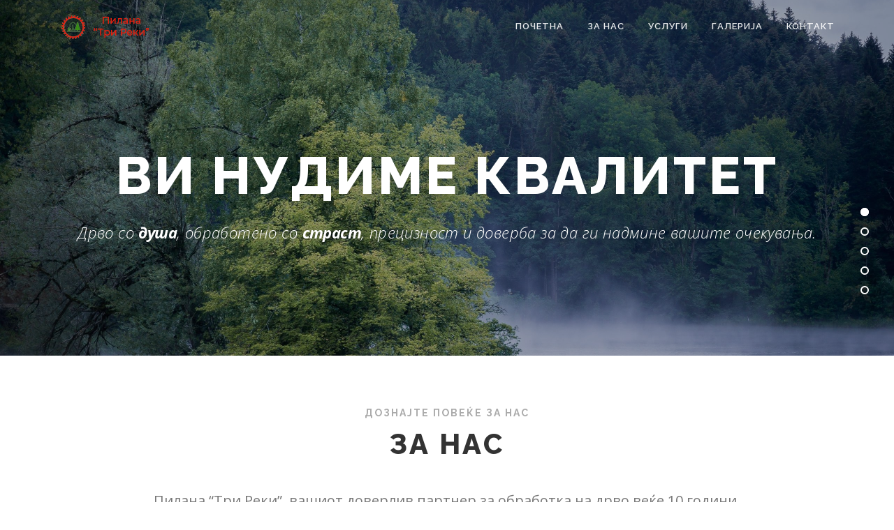

--- FILE ---
content_type: text/html; charset=UTF-8
request_url: https://pilanatrireki.mk/
body_size: 14756
content:
<!DOCTYPE html>
<html lang="en-US">
<head>
<meta charset="UTF-8">
<meta name="viewport" content="width=device-width, initial-scale=1">
<link rel="profile" href="https://gmpg.org/xfn/11">
<title>Пилана &quot;Три Реки&quot; &#8211; Дрво со душа, обработено со страст, прецизност и доверба за да ги надмине вашите очекувања</title>
<meta name='robots' content='max-image-preview:large' />
	<style>img:is([sizes="auto" i], [sizes^="auto," i]) { contain-intrinsic-size: 3000px 1500px }</style>
	<link rel='dns-prefetch' href='//fonts.googleapis.com' />
<link rel="alternate" type="application/rss+xml" title="Пилана &quot;Три Реки&quot; &raquo; Feed" href="https://pilanatrireki.mk/feed/" />
<link rel="alternate" type="application/rss+xml" title="Пилана &quot;Три Реки&quot; &raquo; Comments Feed" href="https://pilanatrireki.mk/comments/feed/" />
<script type="text/javascript">
/* <![CDATA[ */
window._wpemojiSettings = {"baseUrl":"https:\/\/s.w.org\/images\/core\/emoji\/15.0.3\/72x72\/","ext":".png","svgUrl":"https:\/\/s.w.org\/images\/core\/emoji\/15.0.3\/svg\/","svgExt":".svg","source":{"concatemoji":"https:\/\/pilanatrireki.mk\/wp-includes\/js\/wp-emoji-release.min.js?ver=6.7.4"}};
/*! This file is auto-generated */
!function(i,n){var o,s,e;function c(e){try{var t={supportTests:e,timestamp:(new Date).valueOf()};sessionStorage.setItem(o,JSON.stringify(t))}catch(e){}}function p(e,t,n){e.clearRect(0,0,e.canvas.width,e.canvas.height),e.fillText(t,0,0);var t=new Uint32Array(e.getImageData(0,0,e.canvas.width,e.canvas.height).data),r=(e.clearRect(0,0,e.canvas.width,e.canvas.height),e.fillText(n,0,0),new Uint32Array(e.getImageData(0,0,e.canvas.width,e.canvas.height).data));return t.every(function(e,t){return e===r[t]})}function u(e,t,n){switch(t){case"flag":return n(e,"\ud83c\udff3\ufe0f\u200d\u26a7\ufe0f","\ud83c\udff3\ufe0f\u200b\u26a7\ufe0f")?!1:!n(e,"\ud83c\uddfa\ud83c\uddf3","\ud83c\uddfa\u200b\ud83c\uddf3")&&!n(e,"\ud83c\udff4\udb40\udc67\udb40\udc62\udb40\udc65\udb40\udc6e\udb40\udc67\udb40\udc7f","\ud83c\udff4\u200b\udb40\udc67\u200b\udb40\udc62\u200b\udb40\udc65\u200b\udb40\udc6e\u200b\udb40\udc67\u200b\udb40\udc7f");case"emoji":return!n(e,"\ud83d\udc26\u200d\u2b1b","\ud83d\udc26\u200b\u2b1b")}return!1}function f(e,t,n){var r="undefined"!=typeof WorkerGlobalScope&&self instanceof WorkerGlobalScope?new OffscreenCanvas(300,150):i.createElement("canvas"),a=r.getContext("2d",{willReadFrequently:!0}),o=(a.textBaseline="top",a.font="600 32px Arial",{});return e.forEach(function(e){o[e]=t(a,e,n)}),o}function t(e){var t=i.createElement("script");t.src=e,t.defer=!0,i.head.appendChild(t)}"undefined"!=typeof Promise&&(o="wpEmojiSettingsSupports",s=["flag","emoji"],n.supports={everything:!0,everythingExceptFlag:!0},e=new Promise(function(e){i.addEventListener("DOMContentLoaded",e,{once:!0})}),new Promise(function(t){var n=function(){try{var e=JSON.parse(sessionStorage.getItem(o));if("object"==typeof e&&"number"==typeof e.timestamp&&(new Date).valueOf()<e.timestamp+604800&&"object"==typeof e.supportTests)return e.supportTests}catch(e){}return null}();if(!n){if("undefined"!=typeof Worker&&"undefined"!=typeof OffscreenCanvas&&"undefined"!=typeof URL&&URL.createObjectURL&&"undefined"!=typeof Blob)try{var e="postMessage("+f.toString()+"("+[JSON.stringify(s),u.toString(),p.toString()].join(",")+"));",r=new Blob([e],{type:"text/javascript"}),a=new Worker(URL.createObjectURL(r),{name:"wpTestEmojiSupports"});return void(a.onmessage=function(e){c(n=e.data),a.terminate(),t(n)})}catch(e){}c(n=f(s,u,p))}t(n)}).then(function(e){for(var t in e)n.supports[t]=e[t],n.supports.everything=n.supports.everything&&n.supports[t],"flag"!==t&&(n.supports.everythingExceptFlag=n.supports.everythingExceptFlag&&n.supports[t]);n.supports.everythingExceptFlag=n.supports.everythingExceptFlag&&!n.supports.flag,n.DOMReady=!1,n.readyCallback=function(){n.DOMReady=!0}}).then(function(){return e}).then(function(){var e;n.supports.everything||(n.readyCallback(),(e=n.source||{}).concatemoji?t(e.concatemoji):e.wpemoji&&e.twemoji&&(t(e.twemoji),t(e.wpemoji)))}))}((window,document),window._wpemojiSettings);
/* ]]> */
</script>

<style id='wp-emoji-styles-inline-css' type='text/css'>

	img.wp-smiley, img.emoji {
		display: inline !important;
		border: none !important;
		box-shadow: none !important;
		height: 1em !important;
		width: 1em !important;
		margin: 0 0.07em !important;
		vertical-align: -0.1em !important;
		background: none !important;
		padding: 0 !important;
	}
</style>
<link rel='stylesheet' id='wp-block-library-css' href='https://pilanatrireki.mk/wp-includes/css/dist/block-library/style.min.css?ver=6.7.4' type='text/css' media='all' />
<style id='wp-block-library-theme-inline-css' type='text/css'>
.wp-block-audio :where(figcaption){color:#555;font-size:13px;text-align:center}.is-dark-theme .wp-block-audio :where(figcaption){color:#ffffffa6}.wp-block-audio{margin:0 0 1em}.wp-block-code{border:1px solid #ccc;border-radius:4px;font-family:Menlo,Consolas,monaco,monospace;padding:.8em 1em}.wp-block-embed :where(figcaption){color:#555;font-size:13px;text-align:center}.is-dark-theme .wp-block-embed :where(figcaption){color:#ffffffa6}.wp-block-embed{margin:0 0 1em}.blocks-gallery-caption{color:#555;font-size:13px;text-align:center}.is-dark-theme .blocks-gallery-caption{color:#ffffffa6}:root :where(.wp-block-image figcaption){color:#555;font-size:13px;text-align:center}.is-dark-theme :root :where(.wp-block-image figcaption){color:#ffffffa6}.wp-block-image{margin:0 0 1em}.wp-block-pullquote{border-bottom:4px solid;border-top:4px solid;color:currentColor;margin-bottom:1.75em}.wp-block-pullquote cite,.wp-block-pullquote footer,.wp-block-pullquote__citation{color:currentColor;font-size:.8125em;font-style:normal;text-transform:uppercase}.wp-block-quote{border-left:.25em solid;margin:0 0 1.75em;padding-left:1em}.wp-block-quote cite,.wp-block-quote footer{color:currentColor;font-size:.8125em;font-style:normal;position:relative}.wp-block-quote:where(.has-text-align-right){border-left:none;border-right:.25em solid;padding-left:0;padding-right:1em}.wp-block-quote:where(.has-text-align-center){border:none;padding-left:0}.wp-block-quote.is-large,.wp-block-quote.is-style-large,.wp-block-quote:where(.is-style-plain){border:none}.wp-block-search .wp-block-search__label{font-weight:700}.wp-block-search__button{border:1px solid #ccc;padding:.375em .625em}:where(.wp-block-group.has-background){padding:1.25em 2.375em}.wp-block-separator.has-css-opacity{opacity:.4}.wp-block-separator{border:none;border-bottom:2px solid;margin-left:auto;margin-right:auto}.wp-block-separator.has-alpha-channel-opacity{opacity:1}.wp-block-separator:not(.is-style-wide):not(.is-style-dots){width:100px}.wp-block-separator.has-background:not(.is-style-dots){border-bottom:none;height:1px}.wp-block-separator.has-background:not(.is-style-wide):not(.is-style-dots){height:2px}.wp-block-table{margin:0 0 1em}.wp-block-table td,.wp-block-table th{word-break:normal}.wp-block-table :where(figcaption){color:#555;font-size:13px;text-align:center}.is-dark-theme .wp-block-table :where(figcaption){color:#ffffffa6}.wp-block-video :where(figcaption){color:#555;font-size:13px;text-align:center}.is-dark-theme .wp-block-video :where(figcaption){color:#ffffffa6}.wp-block-video{margin:0 0 1em}:root :where(.wp-block-template-part.has-background){margin-bottom:0;margin-top:0;padding:1.25em 2.375em}
</style>
<style id='classic-theme-styles-inline-css' type='text/css'>
/*! This file is auto-generated */
.wp-block-button__link{color:#fff;background-color:#32373c;border-radius:9999px;box-shadow:none;text-decoration:none;padding:calc(.667em + 2px) calc(1.333em + 2px);font-size:1.125em}.wp-block-file__button{background:#32373c;color:#fff;text-decoration:none}
</style>
<style id='global-styles-inline-css' type='text/css'>
:root{--wp--preset--aspect-ratio--square: 1;--wp--preset--aspect-ratio--4-3: 4/3;--wp--preset--aspect-ratio--3-4: 3/4;--wp--preset--aspect-ratio--3-2: 3/2;--wp--preset--aspect-ratio--2-3: 2/3;--wp--preset--aspect-ratio--16-9: 16/9;--wp--preset--aspect-ratio--9-16: 9/16;--wp--preset--color--black: #000000;--wp--preset--color--cyan-bluish-gray: #abb8c3;--wp--preset--color--white: #ffffff;--wp--preset--color--pale-pink: #f78da7;--wp--preset--color--vivid-red: #cf2e2e;--wp--preset--color--luminous-vivid-orange: #ff6900;--wp--preset--color--luminous-vivid-amber: #fcb900;--wp--preset--color--light-green-cyan: #7bdcb5;--wp--preset--color--vivid-green-cyan: #00d084;--wp--preset--color--pale-cyan-blue: #8ed1fc;--wp--preset--color--vivid-cyan-blue: #0693e3;--wp--preset--color--vivid-purple: #9b51e0;--wp--preset--gradient--vivid-cyan-blue-to-vivid-purple: linear-gradient(135deg,rgba(6,147,227,1) 0%,rgb(155,81,224) 100%);--wp--preset--gradient--light-green-cyan-to-vivid-green-cyan: linear-gradient(135deg,rgb(122,220,180) 0%,rgb(0,208,130) 100%);--wp--preset--gradient--luminous-vivid-amber-to-luminous-vivid-orange: linear-gradient(135deg,rgba(252,185,0,1) 0%,rgba(255,105,0,1) 100%);--wp--preset--gradient--luminous-vivid-orange-to-vivid-red: linear-gradient(135deg,rgba(255,105,0,1) 0%,rgb(207,46,46) 100%);--wp--preset--gradient--very-light-gray-to-cyan-bluish-gray: linear-gradient(135deg,rgb(238,238,238) 0%,rgb(169,184,195) 100%);--wp--preset--gradient--cool-to-warm-spectrum: linear-gradient(135deg,rgb(74,234,220) 0%,rgb(151,120,209) 20%,rgb(207,42,186) 40%,rgb(238,44,130) 60%,rgb(251,105,98) 80%,rgb(254,248,76) 100%);--wp--preset--gradient--blush-light-purple: linear-gradient(135deg,rgb(255,206,236) 0%,rgb(152,150,240) 100%);--wp--preset--gradient--blush-bordeaux: linear-gradient(135deg,rgb(254,205,165) 0%,rgb(254,45,45) 50%,rgb(107,0,62) 100%);--wp--preset--gradient--luminous-dusk: linear-gradient(135deg,rgb(255,203,112) 0%,rgb(199,81,192) 50%,rgb(65,88,208) 100%);--wp--preset--gradient--pale-ocean: linear-gradient(135deg,rgb(255,245,203) 0%,rgb(182,227,212) 50%,rgb(51,167,181) 100%);--wp--preset--gradient--electric-grass: linear-gradient(135deg,rgb(202,248,128) 0%,rgb(113,206,126) 100%);--wp--preset--gradient--midnight: linear-gradient(135deg,rgb(2,3,129) 0%,rgb(40,116,252) 100%);--wp--preset--font-size--small: 13px;--wp--preset--font-size--medium: 20px;--wp--preset--font-size--large: 36px;--wp--preset--font-size--x-large: 42px;--wp--preset--spacing--20: 0.44rem;--wp--preset--spacing--30: 0.67rem;--wp--preset--spacing--40: 1rem;--wp--preset--spacing--50: 1.5rem;--wp--preset--spacing--60: 2.25rem;--wp--preset--spacing--70: 3.38rem;--wp--preset--spacing--80: 5.06rem;--wp--preset--shadow--natural: 6px 6px 9px rgba(0, 0, 0, 0.2);--wp--preset--shadow--deep: 12px 12px 50px rgba(0, 0, 0, 0.4);--wp--preset--shadow--sharp: 6px 6px 0px rgba(0, 0, 0, 0.2);--wp--preset--shadow--outlined: 6px 6px 0px -3px rgba(255, 255, 255, 1), 6px 6px rgba(0, 0, 0, 1);--wp--preset--shadow--crisp: 6px 6px 0px rgba(0, 0, 0, 1);}:where(.is-layout-flex){gap: 0.5em;}:where(.is-layout-grid){gap: 0.5em;}body .is-layout-flex{display: flex;}.is-layout-flex{flex-wrap: wrap;align-items: center;}.is-layout-flex > :is(*, div){margin: 0;}body .is-layout-grid{display: grid;}.is-layout-grid > :is(*, div){margin: 0;}:where(.wp-block-columns.is-layout-flex){gap: 2em;}:where(.wp-block-columns.is-layout-grid){gap: 2em;}:where(.wp-block-post-template.is-layout-flex){gap: 1.25em;}:where(.wp-block-post-template.is-layout-grid){gap: 1.25em;}.has-black-color{color: var(--wp--preset--color--black) !important;}.has-cyan-bluish-gray-color{color: var(--wp--preset--color--cyan-bluish-gray) !important;}.has-white-color{color: var(--wp--preset--color--white) !important;}.has-pale-pink-color{color: var(--wp--preset--color--pale-pink) !important;}.has-vivid-red-color{color: var(--wp--preset--color--vivid-red) !important;}.has-luminous-vivid-orange-color{color: var(--wp--preset--color--luminous-vivid-orange) !important;}.has-luminous-vivid-amber-color{color: var(--wp--preset--color--luminous-vivid-amber) !important;}.has-light-green-cyan-color{color: var(--wp--preset--color--light-green-cyan) !important;}.has-vivid-green-cyan-color{color: var(--wp--preset--color--vivid-green-cyan) !important;}.has-pale-cyan-blue-color{color: var(--wp--preset--color--pale-cyan-blue) !important;}.has-vivid-cyan-blue-color{color: var(--wp--preset--color--vivid-cyan-blue) !important;}.has-vivid-purple-color{color: var(--wp--preset--color--vivid-purple) !important;}.has-black-background-color{background-color: var(--wp--preset--color--black) !important;}.has-cyan-bluish-gray-background-color{background-color: var(--wp--preset--color--cyan-bluish-gray) !important;}.has-white-background-color{background-color: var(--wp--preset--color--white) !important;}.has-pale-pink-background-color{background-color: var(--wp--preset--color--pale-pink) !important;}.has-vivid-red-background-color{background-color: var(--wp--preset--color--vivid-red) !important;}.has-luminous-vivid-orange-background-color{background-color: var(--wp--preset--color--luminous-vivid-orange) !important;}.has-luminous-vivid-amber-background-color{background-color: var(--wp--preset--color--luminous-vivid-amber) !important;}.has-light-green-cyan-background-color{background-color: var(--wp--preset--color--light-green-cyan) !important;}.has-vivid-green-cyan-background-color{background-color: var(--wp--preset--color--vivid-green-cyan) !important;}.has-pale-cyan-blue-background-color{background-color: var(--wp--preset--color--pale-cyan-blue) !important;}.has-vivid-cyan-blue-background-color{background-color: var(--wp--preset--color--vivid-cyan-blue) !important;}.has-vivid-purple-background-color{background-color: var(--wp--preset--color--vivid-purple) !important;}.has-black-border-color{border-color: var(--wp--preset--color--black) !important;}.has-cyan-bluish-gray-border-color{border-color: var(--wp--preset--color--cyan-bluish-gray) !important;}.has-white-border-color{border-color: var(--wp--preset--color--white) !important;}.has-pale-pink-border-color{border-color: var(--wp--preset--color--pale-pink) !important;}.has-vivid-red-border-color{border-color: var(--wp--preset--color--vivid-red) !important;}.has-luminous-vivid-orange-border-color{border-color: var(--wp--preset--color--luminous-vivid-orange) !important;}.has-luminous-vivid-amber-border-color{border-color: var(--wp--preset--color--luminous-vivid-amber) !important;}.has-light-green-cyan-border-color{border-color: var(--wp--preset--color--light-green-cyan) !important;}.has-vivid-green-cyan-border-color{border-color: var(--wp--preset--color--vivid-green-cyan) !important;}.has-pale-cyan-blue-border-color{border-color: var(--wp--preset--color--pale-cyan-blue) !important;}.has-vivid-cyan-blue-border-color{border-color: var(--wp--preset--color--vivid-cyan-blue) !important;}.has-vivid-purple-border-color{border-color: var(--wp--preset--color--vivid-purple) !important;}.has-vivid-cyan-blue-to-vivid-purple-gradient-background{background: var(--wp--preset--gradient--vivid-cyan-blue-to-vivid-purple) !important;}.has-light-green-cyan-to-vivid-green-cyan-gradient-background{background: var(--wp--preset--gradient--light-green-cyan-to-vivid-green-cyan) !important;}.has-luminous-vivid-amber-to-luminous-vivid-orange-gradient-background{background: var(--wp--preset--gradient--luminous-vivid-amber-to-luminous-vivid-orange) !important;}.has-luminous-vivid-orange-to-vivid-red-gradient-background{background: var(--wp--preset--gradient--luminous-vivid-orange-to-vivid-red) !important;}.has-very-light-gray-to-cyan-bluish-gray-gradient-background{background: var(--wp--preset--gradient--very-light-gray-to-cyan-bluish-gray) !important;}.has-cool-to-warm-spectrum-gradient-background{background: var(--wp--preset--gradient--cool-to-warm-spectrum) !important;}.has-blush-light-purple-gradient-background{background: var(--wp--preset--gradient--blush-light-purple) !important;}.has-blush-bordeaux-gradient-background{background: var(--wp--preset--gradient--blush-bordeaux) !important;}.has-luminous-dusk-gradient-background{background: var(--wp--preset--gradient--luminous-dusk) !important;}.has-pale-ocean-gradient-background{background: var(--wp--preset--gradient--pale-ocean) !important;}.has-electric-grass-gradient-background{background: var(--wp--preset--gradient--electric-grass) !important;}.has-midnight-gradient-background{background: var(--wp--preset--gradient--midnight) !important;}.has-small-font-size{font-size: var(--wp--preset--font-size--small) !important;}.has-medium-font-size{font-size: var(--wp--preset--font-size--medium) !important;}.has-large-font-size{font-size: var(--wp--preset--font-size--large) !important;}.has-x-large-font-size{font-size: var(--wp--preset--font-size--x-large) !important;}
:where(.wp-block-post-template.is-layout-flex){gap: 1.25em;}:where(.wp-block-post-template.is-layout-grid){gap: 1.25em;}
:where(.wp-block-columns.is-layout-flex){gap: 2em;}:where(.wp-block-columns.is-layout-grid){gap: 2em;}
:root :where(.wp-block-pullquote){font-size: 1.5em;line-height: 1.6;}
</style>
<link rel='stylesheet' id='dashicons-css' href='https://pilanatrireki.mk/wp-includes/css/dashicons.min.css?ver=6.7.4' type='text/css' media='all' />
<link rel='stylesheet' id='onepress-fonts-css' href='https://fonts.googleapis.com/css?family=Raleway%3A400%2C500%2C600%2C700%2C300%2C100%2C800%2C900%7COpen+Sans%3A400%2C300%2C300italic%2C400italic%2C600%2C600italic%2C700%2C700italic&#038;subset=latin%2Clatin-ext&#038;display=swap&#038;ver=2.3.11' type='text/css' media='all' />
<link rel='stylesheet' id='onepress-animate-css' href='https://pilanatrireki.mk/wp-content/themes/onepress/assets/css/animate.min.css?ver=2.3.11' type='text/css' media='all' />
<link rel='stylesheet' id='onepress-fa-css' href='https://pilanatrireki.mk/wp-content/themes/onepress/assets/fontawesome-v6/css/all.min.css?ver=6.5.1' type='text/css' media='all' />
<link rel='stylesheet' id='onepress-fa-shims-css' href='https://pilanatrireki.mk/wp-content/themes/onepress/assets/fontawesome-v6/css/v4-shims.min.css?ver=6.5.1' type='text/css' media='all' />
<link rel='stylesheet' id='onepress-bootstrap-css' href='https://pilanatrireki.mk/wp-content/themes/onepress/assets/css/bootstrap.min.css?ver=2.3.11' type='text/css' media='all' />
<link rel='stylesheet' id='onepress-style-css' href='https://pilanatrireki.mk/wp-content/themes/onepress/style.css?ver=6.7.4' type='text/css' media='all' />
<style id='onepress-style-inline-css' type='text/css'>
#main .video-section section.hero-slideshow-wrapper{background:transparent}.hero-slideshow-wrapper:after{position:absolute;top:0px;left:0px;width:100%;height:100%;background-color:rgba(0,0,0,0.3);display:block;content:""}#parallax-hero .jarallax-container .parallax-bg:before{background-color:rgba(0,0,0,0.3)}.body-desktop .parallax-hero .hero-slideshow-wrapper:after{display:none!important}#parallax-hero>.parallax-bg::before{background-color:rgba(0,0,0,0.3);opacity:1}.body-desktop .parallax-hero .hero-slideshow-wrapper:after{display:none!important}a,.screen-reader-text:hover,.screen-reader-text:active,.screen-reader-text:focus,.header-social a,.onepress-menu a:hover,.onepress-menu ul li a:hover,.onepress-menu li.onepress-current-item>a,.onepress-menu ul li.current-menu-item>a,.onepress-menu>li a.menu-actived,.onepress-menu.onepress-menu-mobile li.onepress-current-item>a,.site-footer a,.site-footer .footer-social a:hover,.site-footer .btt a:hover,.highlight,#comments .comment .comment-wrapper .comment-meta .comment-time:hover,#comments .comment .comment-wrapper .comment-meta .comment-reply-link:hover,#comments .comment .comment-wrapper .comment-meta .comment-edit-link:hover,.btn-theme-primary-outline,.sidebar .widget a:hover,.section-services .service-item .service-image i,.counter_item .counter__number,.team-member .member-thumb .member-profile a:hover,.icon-background-default{color:#dd3333}input[type="reset"],input[type="submit"],input[type="submit"],input[type="reset"]:hover,input[type="submit"]:hover,input[type="submit"]:hover .nav-links a:hover,.btn-theme-primary,.btn-theme-primary-outline:hover,.section-testimonials .card-theme-primary,.woocommerce #respond input#submit,.woocommerce a.button,.woocommerce button.button,.woocommerce input.button,.woocommerce button.button.alt,.pirate-forms-submit-button,.pirate-forms-submit-button:hover,input[type="reset"],input[type="submit"],input[type="submit"],.pirate-forms-submit-button,.contact-form div.wpforms-container-full .wpforms-form .wpforms-submit,.contact-form div.wpforms-container-full .wpforms-form .wpforms-submit:hover,.nav-links a:hover,.nav-links a.current,.nav-links .page-numbers:hover,.nav-links .page-numbers.current{background:#dd3333}.btn-theme-primary-outline,.btn-theme-primary-outline:hover,.pricing__item:hover,.section-testimonials .card-theme-primary,.entry-content blockquote{border-color:#dd3333}.onepress-menu>li>a:hover,.onepress-menu>li.onepress-current-item>a{color:#dd3333;-webkit-transition:all 0.5s ease-in-out;-moz-transition:all 0.5s ease-in-out;-o-transition:all 0.5s ease-in-out;transition:all 0.5s ease-in-out}#footer-widgets{}.gallery-carousel .g-item{padding:0px 1px}.gallery-carousel-wrap{margin-left:-1px;margin-right:-1px}.gallery-grid .g-item,.gallery-masonry .g-item .inner{padding:1px}.gallery-grid-wrap,.gallery-masonry-wrap{margin-left:-1px;margin-right:-1px}.gallery-justified-wrap{margin-left:-2px;margin-right:-2px}
</style>
<link rel='stylesheet' id='onepress-gallery-lightgallery-css' href='https://pilanatrireki.mk/wp-content/themes/onepress/assets/css/lightgallery.css?ver=6.7.4' type='text/css' media='all' />
<script type="text/javascript" src="https://pilanatrireki.mk/wp-includes/js/jquery/jquery.min.js?ver=3.7.1" id="jquery-core-js"></script>
<script type="text/javascript" src="https://pilanatrireki.mk/wp-includes/js/jquery/jquery-migrate.min.js?ver=3.4.1" id="jquery-migrate-js"></script>
<link rel="https://api.w.org/" href="https://pilanatrireki.mk/wp-json/" /><link rel="alternate" title="JSON" type="application/json" href="https://pilanatrireki.mk/wp-json/wp/v2/pages/1415" /><link rel="EditURI" type="application/rsd+xml" title="RSD" href="https://pilanatrireki.mk/xmlrpc.php?rsd" />
<meta name="generator" content="WordPress 6.7.4" />
<link rel="canonical" href="https://pilanatrireki.mk/" />
<link rel='shortlink' href='https://pilanatrireki.mk/' />
<link rel="alternate" title="oEmbed (JSON)" type="application/json+oembed" href="https://pilanatrireki.mk/wp-json/oembed/1.0/embed?url=https%3A%2F%2Fpilanatrireki.mk%2F" />
<link rel="alternate" title="oEmbed (XML)" type="text/xml+oembed" href="https://pilanatrireki.mk/wp-json/oembed/1.0/embed?url=https%3A%2F%2Fpilanatrireki.mk%2F&#038;format=xml" />
<link rel="icon" href="https://pilanatrireki.mk/wp-content/uploads/2024/12/cropped-logo_transparent_512-32x32.png" sizes="32x32" />
<link rel="icon" href="https://pilanatrireki.mk/wp-content/uploads/2024/12/cropped-logo_transparent_512-192x192.png" sizes="192x192" />
<link rel="apple-touch-icon" href="https://pilanatrireki.mk/wp-content/uploads/2024/12/cropped-logo_transparent_512-180x180.png" />
<meta name="msapplication-TileImage" content="https://pilanatrireki.mk/wp-content/uploads/2024/12/cropped-logo_transparent_512-270x270.png" />
		<style type="text/css" id="wp-custom-css">
			.site-info {
	.container {
		:nth-child(n+2) {
      display:none;
    }
	}
}		</style>
		<style id="sccss">@media only screen and (max-width: 991px) {
div#home {
    display: -webkit-inline-box !important;
    width: 100%;
  }
}

/* Hide gallery filter groups */
.gallery_wrapper #filters {
  display: none;
}

.social_icon_wrapper {
    display: none;
}

.header .logo a img {
    margin-top: 0px;
    margin-bottom: 0px;
}

.footer_social {
  display: none
}

.slider_button {
  display: none !important;
}

a:hover {
    color: #e41a1a !important;
}

.homepage_nav_title {
    background: #e41a1a !important;
    color: #fff;
}

.homepage_nav_title a:hover {
  color: #000000 !important;
}

.contact_div {
  background-color: #d6a771 !important;
}

.contact_div .team_sep {
  background-color: #ffffff !important;
}

.contact_div .contact_map {
    padding-left: 20px;
}

/* Start Hidden Page sections */
section#blog, section#frame, section#testimonial, section#pricing, section#team { 
    display: none;
}
/* End Hidden Page sections */</style></head>

<body data-rsssl=1 class="home page-template page-template-template-frontpage page-template-template-frontpage-php page page-id-1415 wp-custom-logo group-blog">
<div id="page" class="hfeed site">
	<a class="skip-link screen-reader-text" href="#content">Skip to content</a>
	<div id="header-section" class="h-on-top is-transparent">		<header id="masthead" class="site-header header-contained is-sticky no-scroll is-t h-on-top" role="banner">
			<div class="container">
				<div class="site-branding">
				<div class="site-brand-inner has-logo-img no-desc"><div class="site-logo-div"><a href="https://pilanatrireki.mk/" class="custom-logo-link  has-t-logo" rel="home"><img width="155" height="36" src="https://pilanatrireki.mk/wp-content/uploads/2024/12/logo_with_text.png" class="custom-logo" alt="Пилана &quot;Три Реки&quot;" /><img width="155" height="36" src="https://pilanatrireki.mk/wp-content/uploads/2024/12/logo_with_text.png" class="custom-logo-transparent" alt="" /></a></div></div>				</div>
				<div class="header-right-wrapper">
					<a href="#0" id="nav-toggle">Menu<span></span></a>
					<nav id="site-navigation" class="main-navigation" role="navigation">
						<ul class="onepress-menu">
							<li id="menu-item-1428" class="menu-item menu-item-type-custom menu-item-object-custom current-menu-item current_page_item menu-item-home menu-item-1428"><a href="https://pilanatrireki.mk/#" aria-current="page">Почетна</a></li>
<li id="menu-item-1423" class="menu-item menu-item-type-custom menu-item-object-custom current-menu-item current_page_item menu-item-home menu-item-1423"><a href="https://pilanatrireki.mk/#about" aria-current="page">За Нас</a></li>
<li id="menu-item-28" class="menu-item menu-item-type-custom menu-item-object-custom current-menu-item current_page_item menu-item-home menu-item-has-children menu-item-28"><a href="https://pilanatrireki.mk/#services" aria-current="page">Услуги</a>
<ul class="sub-menu">
	<li id="menu-item-1541" class="menu-item menu-item-type-post_type menu-item-object-page menu-item-1541"><a href="https://pilanatrireki.mk/%d0%be%d1%82%d0%ba%d1%83%d0%bf-%d0%bd%d0%b0-%d1%82%d1%80%d1%83%d0%bf%d1%86%d0%b8/">Откуп на трупци</a></li>
	<li id="menu-item-1539" class="menu-item menu-item-type-post_type menu-item-object-page menu-item-1539"><a href="https://pilanatrireki.mk/%d0%b3%d1%80%d0%b0%d0%b4%d0%b5%d0%b6%d0%bd%d0%b8-%d0%bc%d0%b0%d1%82%d0%b5%d1%80%d0%b8%d1%98%d0%b0%d0%bb%d0%b8/">Градежни материјали</a></li>
	<li id="menu-item-1540" class="menu-item menu-item-type-post_type menu-item-object-page menu-item-1540"><a href="https://pilanatrireki.mk/%d0%b8%d0%b7%d1%80%d0%b0%d0%b1%d0%be%d1%82%d0%ba%d0%b0-%d0%bd%d0%b0-%d0%bf%d0%b0%d0%bb%d0%b5%d1%82%d0%b8/">Изработка на палети</a></li>
</ul>
</li>
<li id="menu-item-1251" class="menu-item menu-item-type-custom menu-item-object-custom current-menu-item current_page_item menu-item-home menu-item-1251"><a href="https://pilanatrireki.mk/#gallery" aria-current="page">Галерија</a></li>
<li id="menu-item-1427" class="menu-item menu-item-type-custom menu-item-object-custom current-menu-item current_page_item menu-item-home menu-item-1427"><a href="https://pilanatrireki.mk/#contact" aria-current="page">Контакт</a></li>
						</ul>
					</nav>
					
				</div>
			</div>
		</header>
			<section  id="hero"  data-images="[&quot;https:\/\/pilanatrireki.mk\/wp-content\/uploads\/2024\/12\/pilana-wallpaper-1-scaled.jpg&quot;,&quot;https:\/\/pilanatrireki.mk\/wp-content\/uploads\/2024\/12\/pilana-wallpaper-2-1-scaled.jpg&quot;]"			 class="hero-slideshow-wrapper hero-slideshow-normal">

					<div class="slider-spinner">
				<div class="double-bounce1"></div>
				<div class="double-bounce2"></div>
			</div>
		
						<div class="container" style=&quot;padding-top: 10%; padding-bottom: 10%;&quot;>
					<div class="hero__content hero-content-style1">
						<h2 class="hero-large-text">Ви нудиме  <span class="js-rotating">КВАЛИТЕТ | ПРЕЦИЗНОСТ | ДОВЕРБА </span></h2>						<div class="hero-small-text"><p>Дрво со <strong>душа</strong>, обработено со <strong>страст</strong>, прецизност и доверба за да ги надмине вашите очекувања.</p>
</div>																	</div>
				</div>
					</section>
</div>
	<div id="content" class="site-content">
		<main id="main" class="site-main" role="main">
            					<section id="about"  class="section-about section-padding onepage-section">
		
						<div class="container">
								<div class="section-title-area">
					<h5 class="section-subtitle">Дознајте повеќе за нас</h5>					<h2 class="section-title">За Нас</h2>					<div class="section-desc"><p>Пилана &#8220;Три Реки&#8221;, вашиот доверлив партнер за обработка на дрво веќе 10 години.<br />
Со деценија <i>искуство и посветеност</i>, изградивме репутација како водечки производител на висококвалитетни дрвени материјали кои одговараат на потребите на нашите клиенти.</p>
<p>Нашата приказна започна со скромна визија – да ги претвориме природните богатства во производи што инспирираат и траат.<br />
Денес, со модерна технологија и искусен тим, нудиме врвна обработка и широк спектар на производи, од сурова граѓа до прецизно обработени дрвени елементи за градежништво, мебел и дизајн.</p>
<p>Секое парче дрво што го обработуваме ја носи нашата посветеност на квалитетот, одржливоста и задоволството на клиентите.<br />
Горди сме што сме дел од многу проекти што создаваат трајни вредности – од домови и објекти до уметнички дела и мебел.</p>
<p>Нашиот тим е движечката сила на нашата компанија.<br />
Со љубов кон дрвото и внимание на деталите, ние работиме со страст и интегритет, стремејќи се да ги надминеме очекувањата на нашите клиенти.</p>
<p>Ви благодариме за вашата доверба и соработка во изминатите 10 години.<br />
Со нетрпение очекуваме да бидеме дел од вашите идни проекти, нудејќи производи што ќе траат и ќе ја раскажат приказната за нашата посветеност и професионалност.</p>
</div>				</div>
								<div class="row">
									</div>
			</div>
							</section>
								<section id="services"  class="section-services section-padding section-meta onepage-section">						<div class="container">
								<div class="section-title-area">
					<h5 class="section-subtitle">Дел од асортиман на услуги</h5>					<h2 class="section-title">Услуги</h2>									</div>
								<div class="row">
												<div class="col-sm-6 col-lg-4 wow slideInUp">
								<div class="service-item ">
																			<a class="service-link" href="https://pilanatrireki.mk/%d0%be%d1%82%d0%ba%d1%83%d0%bf-%d0%bd%d0%b0-%d1%82%d1%80%d1%83%d0%bf%d1%86%d0%b8/"><span class="screen-reader-text">Откуп на трупци</span></a>
																													<div class="service-thumbnail ">
											<img width="533" height="400" src="https://pilanatrireki.mk/wp-content/uploads/2019/07/s4.jpg" class="attachment-onepress-medium size-onepress-medium wp-post-image" alt="" decoding="async" fetchpriority="high" srcset="https://pilanatrireki.mk/wp-content/uploads/2019/07/s4.jpg 1280w, https://pilanatrireki.mk/wp-content/uploads/2019/07/s4-300x225.jpg 300w, https://pilanatrireki.mk/wp-content/uploads/2019/07/s4-768x576.jpg 768w, https://pilanatrireki.mk/wp-content/uploads/2019/07/s4-1024x768.jpg 1024w" sizes="(max-width: 533px) 100vw, 533px" />										</div>
																		<div class="service-image"><i class="fa fa-solid fa-money-bill-1-wave fa-5x"></i></div>									<div class="service-content">
										<h4 class="service-title">Откуп на трупци</h4>
										<p>Нашата пилана нуди професионален и брз откуп на квалитетни трупци. Со долгогодишно искуство и доверливост, ви обезбедуваме фер цени и транспарентни услови. Дојдете кај нас и искористете ја можноста за &#8230;</p>
									</div>
								</div>
							</div>
														<div class="col-sm-6 col-lg-4 wow slideInUp">
								<div class="service-item ">
																			<a class="service-link" href="https://pilanatrireki.mk/%d0%b8%d0%b7%d1%80%d0%b0%d0%b1%d0%be%d1%82%d0%ba%d0%b0-%d0%bd%d0%b0-%d0%bf%d0%b0%d0%bb%d0%b5%d1%82%d0%b8/"><span class="screen-reader-text">Изработка на палети</span></a>
																													<div class="service-thumbnail ">
											<img width="640" height="400" src="https://pilanatrireki.mk/wp-content/uploads/2024/12/viber_image_2024-12-14_18-48-09-001-scaled-e1735231869834-640x400.jpg" class="attachment-onepress-medium size-onepress-medium wp-post-image" alt="" decoding="async" srcset="https://pilanatrireki.mk/wp-content/uploads/2024/12/viber_image_2024-12-14_18-48-09-001-scaled-e1735231869834-640x400.jpg 640w, https://pilanatrireki.mk/wp-content/uploads/2024/12/viber_image_2024-12-14_18-48-09-001-scaled-e1735231869834-480x300.jpg 480w" sizes="(max-width: 640px) 100vw, 640px" />										</div>
																		<div class="service-image"><i class="fa fa-solid fa-vector-square fa-5x"></i></div>									<div class="service-content">
										<h4 class="service-title">Изработка на палети</h4>
										<p>Нудиме професионална изработка на висококвалитетни палети според вашите потреби. Со современа технологија и стручна изработка, нашите палети се идеални за транспорт и складирање на различни производи. 👌 Гарантирана цврстина и &#8230;</p>
									</div>
								</div>
							</div>
														<div class="col-sm-6 col-lg-4 wow slideInUp">
								<div class="service-item ">
																			<a class="service-link" href="https://pilanatrireki.mk/%d0%b3%d1%80%d0%b0%d0%b4%d0%b5%d0%b6%d0%bd%d0%b8-%d0%bc%d0%b0%d1%82%d0%b5%d1%80%d0%b8%d1%98%d0%b0%d0%bb%d0%b8/"><span class="screen-reader-text">Градежни материјали</span></a>
																													<div class="service-thumbnail ">
											<img width="533" height="400" src="https://pilanatrireki.mk/wp-content/uploads/2019/07/s5.jpg" class="attachment-onepress-medium size-onepress-medium wp-post-image" alt="" decoding="async" srcset="https://pilanatrireki.mk/wp-content/uploads/2019/07/s5.jpg 1280w, https://pilanatrireki.mk/wp-content/uploads/2019/07/s5-300x225.jpg 300w, https://pilanatrireki.mk/wp-content/uploads/2019/07/s5-768x576.jpg 768w, https://pilanatrireki.mk/wp-content/uploads/2019/07/s5-1024x768.jpg 1024w" sizes="(max-width: 533px) 100vw, 533px" />										</div>
																		<div class="service-image"><i class="fa fa-regular fa-building fa-5x"></i></div>									<div class="service-content">
										<h4 class="service-title">Градежни материјали</h4>
										<p>Произведуваме висококвалитетни градежни материјали кои ги исполнуваат сите стандарди за цврстина и издржливост. Нашите производи се идеални за изградба, реконструкција и разни градежни проекти. 🏗️ Квалитетна изработка со современа технологија!📏 &#8230;</p>
									</div>
								</div>
							</div>
											</div>
			</div>
							</section>
			            <section id="gallery"         class="section-gallery section-padding section-meta onepage-section">
        
    <div class="g-layout-full-width container">
                    <div class="section-title-area">
                <h5 class="section-subtitle">Дел од нашето производство</h5>                <h2 class="section-title">Галерија</h2>                <div class="section-desc"><p>Погледнете дел од нашето производство и производствениот процес на квалитетна обработка на дрво. </p>
</div>            </div>
                <div class="gallery-content">
            <div class="gallery-masonry-wrap  gallery-grid-wrap"><div data-col="5" class="g-zoom-in gallery-masonry  enable-lightbox  gallery-grid g-col-5"><a href="https://pilanatrireki.mk/wp-content/uploads/2017/03/IMG_3641.jpg" class="g-item" title="IMG_3641"><span class="inner"><span class="inner-content"><img src="https://pilanatrireki.mk/wp-content/uploads/2017/03/IMG_3641-1024x768.jpg" alt="IMG_3641"></span></span></a><a href="https://pilanatrireki.mk/wp-content/uploads/2017/01/20160330_110835.jpg" class="g-item" title="20160330_110835"><span class="inner"><span class="inner-content"><img src="https://pilanatrireki.mk/wp-content/uploads/2017/01/20160330_110835-1024x768.jpg" alt="20160330_110835"></span></span></a><a href="https://pilanatrireki.mk/wp-content/uploads/2017/03/IMG_3642.jpg" class="g-item" title="IMG_3642"><span class="inner"><span class="inner-content"><img src="https://pilanatrireki.mk/wp-content/uploads/2017/03/IMG_3642-1024x768.jpg" alt="IMG_3642"></span></span></a><a href="https://pilanatrireki.mk/wp-content/uploads/2017/01/20160215_153731.jpg" class="g-item" title="20160215_153731"><span class="inner"><span class="inner-content"><img src="https://pilanatrireki.mk/wp-content/uploads/2017/01/20160215_153731-1024x768.jpg" alt="20160215_153731"></span></span></a><a href="https://pilanatrireki.mk/wp-content/uploads/2019/07/m1.jpg" class="g-item" title="m1"><span class="inner"><span class="inner-content"><img src="https://pilanatrireki.mk/wp-content/uploads/2019/07/m1-1024x768.jpg" alt="m1"></span></span></a><a href="https://pilanatrireki.mk/wp-content/uploads/2019/07/m7.jpg" class="g-item" title="m7"><span class="inner"><span class="inner-content"><img src="https://pilanatrireki.mk/wp-content/uploads/2019/07/m7-1024x768.jpg" alt="m7"></span></span></a><a href="https://pilanatrireki.mk/wp-content/uploads/2019/07/s2.jpg" class="g-item" title="s2"><span class="inner"><span class="inner-content"><img src="https://pilanatrireki.mk/wp-content/uploads/2019/07/s2-1024x768.jpg" alt="s2"></span></span></a><a href="https://pilanatrireki.mk/wp-content/uploads/2019/07/s4.jpg" class="g-item" title="s4"><span class="inner"><span class="inner-content"><img src="https://pilanatrireki.mk/wp-content/uploads/2019/07/s4-1024x768.jpg" alt="s4"></span></span></a><a href="https://pilanatrireki.mk/wp-content/uploads/2024/12/viber_image_2024-12-14_18-48-09-001-scaled-e1735231869834.jpg" class="g-item" title="viber_image_2024-12-14_18-48-09-001"><span class="inner"><span class="inner-content"><img src="https://pilanatrireki.mk/wp-content/uploads/2024/12/viber_image_2024-12-14_18-48-09-001-scaled-e1735231869834-1024x769.jpg" alt="viber_image_2024-12-14_18-48-09-001"></span></span></a><a href="https://pilanatrireki.mk/wp-content/uploads/2024/12/viber_image_2024-12-14_18-48-32-891.jpg" class="g-item" title="viber_image_2024-12-14_18-48-32-891"><span class="inner"><span class="inner-content"><img src="https://pilanatrireki.mk/wp-content/uploads/2024/12/viber_image_2024-12-14_18-48-32-891-768x1024.jpg" alt="viber_image_2024-12-14_18-48-32-891"></span></span></a></div></div>        </div>
        
    </div>
                </section>
    					<section id="counter" 				 class="section-counter section-padding onepage-section">
								<div class="container">
								<div class="section-title-area">
					<h5 class="section-subtitle">Нашата компанија низ броеви</h5>														</div>
								<div class="row">
											<div class="col-sm-6 col-md-3">
							<div class="counter_item">
								<div class="counter__number">
																		<span class="n counter">368</span>
																	</div>
								<div class="counter_title">Завршени проекти</div>
							</div>
						</div>
												<div class="col-sm-6 col-md-3">
							<div class="counter_item">
								<div class="counter__number">
																		<span class="n counter">99999</span>
																			<span class="n-a">m3</span>
																	</div>
								<div class="counter_title">Обработена граѓа</div>
							</div>
						</div>
												<div class="col-sm-6 col-md-3">
							<div class="counter_item">
								<div class="counter__number">
																		<span class="n counter">15</span>
																	</div>
								<div class="counter_title">Вработени</div>
							</div>
						</div>
												<div class="col-sm-6 col-md-3">
							<div class="counter_item">
								<div class="counter__number">
																		<span class="n counter">47</span>
																	</div>
								<div class="counter_title">Клиенти</div>
							</div>
						</div>
										</div>
			</div>
							</section>
									<section id="contact"  class="section-contact section-padding  section-meta onepage-section">
									<div class="container">
									<div class="section-title-area">
												<h2 class="section-title">Контакт</h2>											</div>
								<div class="row">
																		<div class="contact-form col-sm-6 wow slideInUp">
								
<div class="open-user-map">

  
  
<div class="box-wrap map-size-default ">
  
  <div class="map-wrap">
    <div id="map-20210929" class="leaflet-map map-style_OpenStreetMap.Mapnik"></div>
    
    
    
    
    
    
    <script type="text/javascript" data-category="functional" class="cmplz-native" id="oum-inline-js">
      var map_el = `map-20210929`;

      if(document.getElementById(map_el)) {

        var mapStyle = `OpenStreetMap.Mapnik`;
        var oum_tile_provider_mapbox_key = ``;
        var marker_icon_url = `https://pilanatrireki.mk/wp-content/plugins/open-user-map/src/leaflet/images/marker-icon_custom2-2x.png`;
        var marker_shadow_url = `https://pilanatrireki.mk/wp-content/plugins/open-user-map/src/leaflet/images/marker-shadow.png`;
        var oum_enable_scrollwheel_zoom_map = true;
        var oum_enable_cluster = true;
        var oum_enable_fullscreen = false;

        var oum_enable_searchbar = false;
        var oum_searchbar_type = `address`;

        var oum_geosearch_selected_provider = ``; 
        var oum_geosearch_provider = `osm`;
        var oum_geosearch_provider_geoapify_key = ``;
        var oum_geosearch_provider_here_key = ``;
        var oum_geosearch_provider_mapbox_key = ``;
        
        var oum_enable_searchaddress_button = false;
        var oum_searchaddress_label = `Search for address`;

        var oum_enable_searchmarkers_button = false;
        var oum_searchmarkers_label = `Find marker`;
        var oum_searchmarkers_zoom = `8`;

        var oum_enable_currentlocation = false;
        var oum_action_after_submit = `text`;
        var thankyou_redirect = ``;
        var start_lat = `41.684688679097`;
        var start_lng = `22.828195097386`;
        var start_zoom = `12.5`;
        var oum_enable_fixed_map_bounds = ``;
        var oum_minimum_zoom_level = ``;
        var oum_use_settings_start_location = true;
        var oum_has_regions = false;

        var oum_location = {};
        var oum_custom_css = '';
        var oum_custom_script = '';
        var oumMap;
        var oumMap2;

        /**
         * Conditional Field Feature
         * 
         * @param {string} sourceField - The source field selector
         * @param {string} targetField - The target field selector
         * @param {array} condShow - The values that should show the target field
         * @param {array} condHide - The values that should hide the target field
         */
        var oumConditionalField = (sourceField, targetField, condShow, condHide) => {
            const sourceElements = document.querySelectorAll(sourceField); // Select all radios/checkboxes or single select
            const targetElementWrapper = document.querySelector(targetField)?.parentElement; /* works with custom fields only */

            // Check if both sourceElements and targetElementWrapper exist
            if (!sourceElements.length) {
                console.warn(`OUM: Source field(s) not found: ${sourceField}`);
                return;
            }

            if (!targetElementWrapper) {
                console.warn(`OUM: Target field wrapper not found: ${targetField}`);
                return;
            }

            /* Event listener for change */
            const onChangeHandler = function() {
                // Get selected values for checkboxes and single selected value for radios/select
                const selectedValues = Array.from(sourceElements)
                    .filter(element => element.checked || element.tagName === 'SELECT')
                    .map(element => element.value);

                const selectedValue = selectedValues[0]; // For radios and selects, we use only the first (and only) value

                console.log('OUM: run condition', {selectedValue, sourceField, targetField, condShow, condHide});
                
                // Show or hide target field based on the selected value(s)
                if (condShow.includes(selectedValue)) {
                    targetElementWrapper.style.display = 'block';
                } else if (condHide.includes(selectedValue)) {
                    targetElementWrapper.style.display = 'none';
                }
            };

            /* Attach the event listener to each radio/checkbox or select */
            sourceElements.forEach(element => {
                element.addEventListener('change', onChangeHandler);
            });

            /* Trigger initially */
            onChangeHandler(); // Call it directly to set initial state
        };



        /* Transfer PHP array to JS json */
        var oum_all_locations = [{"title":"\u041b\u043e\u043a\u0430\u0446\u0438\u0458\u0430 \u2013 \u0420\u0430\u0442\u0435\u0432\u043e","lat":"41.668623572951","lng":"22.828598670338","content":"\u003Cdiv class=\u0022oum_location_text\u0022\u003E\u003Cdiv class=\u0022oum_location_address\u0022\u003E\u003Ca title=\u0022go to Google Maps\u0022 href=\u0022https://www.google.com/maps/search/?api=1\u0026amp;query=41.668623572951%2C22.828598670338\u0022 target=\u0022_blank\u0022\u003E\u041f\u0438\u043b\u0430\u043d\u0430 \u0026quot;\u0422\u0440\u0438 \u0420\u0435\u043a\u0438\u0026quot;\u003C/a\u003E\u003C/div\u003E\u003Ch3 class=\u0022oum_location_name\u0022\u003E\u041b\u043e\u043a\u0430\u0446\u0438\u0458\u0430 \u0026#8211; \u0420\u0430\u0442\u0435\u0432\u043e\u003C/h3\u003E\u003Cdiv class=\u0022oum_location_custom_fields\u0022\u003E\u003C/div\u003E\u003Cdiv class=\u0022oum_location_description\u0022\u003E\u003C/div\u003E\u003C/div\u003E\u003Cdiv style=\u0022display: none\u0022\u003E1496\u003C/div\u003E","icon":"https://pilanatrireki.mk/wp-content/plugins/open-user-map/src/leaflet/images/marker-icon_custom2-2x.png","types":[],"post_id":"1496","address":"\u041f\u0438\u043b\u0430\u043d\u0430 \u0026quot;\u0422\u0440\u0438 \u0420\u0435\u043a\u0438\u0026quot;","text":"","image":"","audio":"","video":"","custom_fields":[]}];


        /**
         * Add Custom Styles
         */
        
        
          /* custom color */
          oum_custom_css += `
            .open-user-map .add-location #close-add-location-overlay:hover {color: #e02aaf !important}
            .open-user-map .box-wrap .map-wrap .oum-filter-controls .oum-filter-list .close-filter-list:hover {color: #e02aaf !important}
            .open-user-map input.oum-switch[type="checkbox"]:checked + label::before {background-color: #e02aaf !important}
            .open-user-map .add-location .location-overlay-content #oum_add_location_thankyou h3 {color: #e02aaf !important}
            .open-user-map .oum_location_text a {color: #e02aaf !important}
            .open-user-map .oum-tabs {border-color: #e02aaf !important}
            .open-user-map .oum-tabs .nav-item:hover {color: #e02aaf !important; border-color: #e02aaf !important}
            .open-user-map .oum-tabs .nav-item.active {color: #e02aaf !important; border-color: #e02aaf !important}
            .open-user-map .box-wrap .map-wrap .oum-attribution a {color: #e02aaf !important;}`;

        
        
          /* custom map height */
          oum_custom_css += `
            .open-user-map .box-wrap > .map-wrap {padding: 0 !important; height: 400px !important; aspect-ratio: unset !important;}`;

        
        
          /* custom map height */
          oum_custom_css += `
            @media screen and (max-width: 768px) {.open-user-map .box-wrap > .map-wrap {padding: 0 !important; height: 400px !important; aspect-ratio: unset !important;}}`;

        
        var custom_style = document.createElement('style');

        if (custom_style.styleSheet) {
          custom_style.styleSheet.cssText = oum_custom_css;
        } else {
          custom_style.appendChild(document.createTextNode(oum_custom_css));
        }

        document.getElementsByTagName('head')[0].appendChild(custom_style);

      }
    </script>

  </div>

</div>

</div>							</div>
											
					<div class="col-sm-6 wow slideInUp">
						<div class="contact-us-container">
<div>
<h4>Со нетрпение очекуваме да бидеме дел од вашите идни проекти, нудејќи производи што ќе траат и ќе ја раскажат приказната за нашата посветеност и професионалност.</h4>
<p>Секое парче дрво што го обработуваме ја носи нашата посветеност на квалитетот, одржливоста и задоволството на клиентите. Горди сме што сме дел од многу проекти што создаваат трајни вредности – од домови и објекти до уметнички дела и мебел.</p>
</div>
</div>
						<br><br>
						<div class="address-box">

							<h3>Пилана "Три Реки" Д.О.О</h3>

															<div class="address-contact">
									<span class="fa-stack"><i class="fa fa-circle fa-stack-2x"></i><i class="fa fa-map-marker fa-stack-1x fa-inverse"></i></span>

									<div class="address-content">с. Ратево , Берово <br> Северна Македонија</div>
								</div>
							
																<div class="address-contact">
										<span class="fa-stack"><i class="fa fa-circle fa-stack-2x"></i><i class="fa fa-phone fa-stack-1x fa-inverse"></i></span>
										<div class="address-content">071 266 979</div>
									</div>
							
																<div class="address-contact">
										<span class="fa-stack"><i class="fa fa-circle fa-stack-2x"></i><i class="fa fa-envelope-o fa-stack-1x fa-inverse"></i></span>
										<div class="address-content"><a href="mailto:p&#105;la&#110;&#097;tri&#114;&#101;&#107;&#105;&#064;&#121;a&#104;&#111;o&#046;&#099;om">p&#105;&#108;&#097;na&#116;&#114;&#105;re&#107;&#105;&#064;ya&#104;o&#111;&#046;c&#111;m</a></div>
									</div>
							
													</div>
					</div>
				</div>
			</div>
									</section>
				</main>
	</div>

	<footer id="colophon" class="site-footer" role="contentinfo">
						<div class="footer-connect">
			<div class="container">
				<div class="row">
					 <div class="col-md-8 offset-md-2 col-sm-12 offset-md-0">		<div class="footer-social">
			<h5 class="follow-heading">Следете нѐ на</h5><div class="footer-social-icons"><a target="_blank" href="https://www.facebook.com/pilanatrireki" title="Facebook"><i class="fa fa-brands fa-facebook-f"></i></a></div>		</div>
		</div>				</div>
			</div>
		</div>
	
		<div class="site-info">
			<div class="container">
									<div class="btt">
						<a class="back-to-top" href="#page" title="Back To Top"><i class="fa fa-angle-double-up wow flash" data-wow-duration="2s"></i></a>
					</div>
								Copyright © 2025 Пилана "Три Реки" 
							</div>
		</div>

	</footer>
	</div>


<div class="open-user-map oum-container-for-fullscreen">
  <div id="add-location-overlay" class="add-location">
    <div class="location-overlay-content">
      <div id="close-add-location-overlay">&#x2715;</div>
      <form id="oum_add_location" enctype="multipart/form-data">
        <h2 class="oum-add-location-headline">Add a new location</h2>
        <h2 class="oum-edit-location-headline">Edit Location</h2>
        <input type="hidden" id="oum_location_nonce" name="oum_location_nonce" value="8b495d7329" /><input type="hidden" name="_wp_http_referer" value="/" />
                            <input type="text" id="oum_location_title" name="oum_location_title" required placeholder="Title*"  />
                
        <label class="oum-label">Click on the map to set a marker</label>
        <div class="map-wrap">
          <div id="mapGetLocation" class="leaflet-map map-style_OpenStreetMap.Mapnik"></div>
        </div>
        <input type="hidden" id="oum_location_lat" name="oum_location_lat" required placeholder="Latitude*" />
        <input type="hidden" id="oum_location_lng" name="oum_location_lng" required placeholder="Longitude*" />

        <input type="hidden" name="oum_post_id" value="">
        <input type="hidden" name="oum_delete_location" value="">

        
        
                        

                  <input type="text" id="oum_location_address" name="oum_location_address" placeholder="Subtitle" />
        
                  <textarea id="oum_location_text" name="oum_location_text" placeholder="Description" ></textarea>
                
                  <label class="oum-label">Upload media</label>
          <div class="oum_media">
                          <div class="media-upload">
                <label style="color: #e02aaf" for="oum_location_image" title="Upload Image"><span class="dashicons dashicons-format-image"></span></label>
                <input type="file" id="oum_location_image" name="oum_location_image" accept="image/*" multiple="false"  />
                <div class="preview">
                  <span></span>
                  <div id="oum_remove_image" class="remove-upload">&times;</div>
                </div>
                <input type="hidden" id="oum_remove_existing_image" name="oum_remove_existing_image" value="0">
              </div>
                                                  <div class="media-upload">
                <label style="color: #e02aaf" for="oum_location_audio" title="Upload Audio"><span class="dashicons dashicons-format-audio"></span></label>
                <input type="file" id="oum_location_audio" name="oum_location_audio" accept="audio/mp3,audio/mpeg3,audio/wav,audio/mp4,audio/mpeg,audio/x-m4a" multiple="false"  />
                <div class="preview">
                  <span></span>
                  <div id="oum_remove_audio" class="remove-upload">&times;</div>
                </div>
                <input type="hidden" id="oum_remove_existing_audio" name="oum_remove_existing_audio" value="0">
              </div>
                      </div>
        
        
        <input type="submit" id="oum_submit_btn" style="background-color: #e02aaf" value="Submit location for review" />
        <div id="oum_delete_location_btn"><span style="color: #e02aaf">Delete this location</span></div>
      </form>

      <div id="oum_add_location_error" style="display: none"></div>

      <div id="oum_add_location_thankyou" style="display: none">
        <h3>Thank you!</h3>
        <p class="oum-add-location-thankyou-text">We will check your location suggestion and release it as soon as possible.</p>
        <button id="oum_add_another_location" style="background: #e02aaf" type="button">Add another location</button>
      </div>
    </div>
  </div>
  <div id="location-fullscreen-container"><div class="location-content-wrap"></div><div id="close-location-fullscreen" onClick="oumMap.closePopup()">✕</div></div>
</div><link rel='stylesheet' id='oum_frontend_css-css' href='https://pilanatrireki.mk/wp-content/plugins/open-user-map/assets/frontend.css?ver=1.3.54' type='text/css' media='all' />
<link rel='stylesheet' id='oum_leaflet_css-css' href='https://pilanatrireki.mk/wp-content/plugins/open-user-map/src/leaflet/leaflet.css?ver=1.3.54' type='text/css' media='all' />
<link rel='stylesheet' id='oum_leaflet_gesture_css-css' href='https://pilanatrireki.mk/wp-content/plugins/open-user-map/src/leaflet/leaflet-gesture-handling.min.css?ver=1.3.54' type='text/css' media='all' />
<link rel='stylesheet' id='oum_leaflet_markercluster_css-css' href='https://pilanatrireki.mk/wp-content/plugins/open-user-map/src/leaflet/leaflet-markercluster.css?ver=1.3.54' type='text/css' media='all' />
<link rel='stylesheet' id='oum_leaflet_markercluster_default_css-css' href='https://pilanatrireki.mk/wp-content/plugins/open-user-map/src/leaflet/leaflet-markercluster.default.css?ver=1.3.54' type='text/css' media='all' />
<link rel='stylesheet' id='oum_leaflet_geosearch_css-css' href='https://pilanatrireki.mk/wp-content/plugins/open-user-map/src/leaflet/geosearch.css?ver=1.3.54' type='text/css' media='all' />
<link rel='stylesheet' id='oum_leaflet_fullscreen_css-css' href='https://pilanatrireki.mk/wp-content/plugins/open-user-map/src/leaflet/control.fullscreen.css?ver=1.3.54' type='text/css' media='all' />
<link rel='stylesheet' id='oum_leaflet_locate_css-css' href='https://pilanatrireki.mk/wp-content/plugins/open-user-map/src/leaflet/leaflet-locate.min.css?ver=1.3.54' type='text/css' media='all' />
<link rel='stylesheet' id='oum_leaflet_search_css-css' href='https://pilanatrireki.mk/wp-content/plugins/open-user-map/src/leaflet/leaflet-search.css?ver=1.3.54' type='text/css' media='all' />
<link rel='stylesheet' id='oum_leaflet_responsivepopup_css-css' href='https://pilanatrireki.mk/wp-content/plugins/open-user-map/src/leaflet/leaflet-responsive-popup.css?ver=1.3.54' type='text/css' media='all' />
<script type="text/javascript" src="https://pilanatrireki.mk/wp-content/themes/onepress/assets/js/isotope.pkgd.min.js?ver=2.3.11" id="onepress-gallery-masonry-js"></script>
<script type="text/javascript" id="onepress-theme-js-extra">
/* <![CDATA[ */
var onepress_js_settings = {"onepress_disable_animation":"","onepress_disable_sticky_header":"0","onepress_vertical_align_menu":"","hero_animation":"flipInX","hero_speed":"5000","hero_fade":"750","submenu_width":"0","hero_duration":"5000","hero_disable_preload":"","disabled_google_font":"","is_home":"","gallery_enable":"1","is_rtl":"","parallax_speed":"0.5"};
/* ]]> */
</script>
<script type="text/javascript" src="https://pilanatrireki.mk/wp-content/themes/onepress/assets/js/theme-all.js?ver=2.3.11" id="onepress-theme-js"></script>
<script type="text/javascript" id="jquery.bully-js-extra">
/* <![CDATA[ */
var Onepress_Bully = {"enable_label":"1","disable_mobile":"","sections":{"hero":{"id":"hero","_id":"hero","inverse":1,"enable":true,"title":"Home"},"features":{"id":"features","_id":"features","inverse":false,"enable":true,"title":"Features"},"about":{"id":"about","_id":"about","inverse":false,"enable":true,"title":"\u0417\u0430 \u041d\u0430\u0441"},"services":{"id":"services","_id":"services","inverse":false,"enable":true,"title":"\u0423\u0441\u043b\u0443\u0433\u0438"},"gallery":{"id":"gallery","_id":"gallery","inverse":false,"enable":true,"title":"\u0413\u0430\u043b\u0435\u0440\u0438\u0458\u0430"},"counter":{"id":"counter","_id":"counter","inverse":false,"enable":false,"title":""},"contact":{"id":"contact","_id":"contact","inverse":false,"enable":true,"title":"\u041a\u043e\u043d\u0442\u0430\u043a\u0442"}}};
/* ]]> */
</script>
<script type="text/javascript" src="https://pilanatrireki.mk/wp-content/themes/onepress/assets/js/jquery.bully.js?ver=6.7.4" id="jquery.bully-js"></script>
<script src="https://pilanatrireki.mk/wp-content/plugins/open-user-map/src/js/polyfills/unfetch.js?ver=1.3.54" data-category="functional" class="cmplz-native" id="oum_leaflet_polyfill_unfetch_js-js"></script><script src="https://pilanatrireki.mk/wp-content/plugins/open-user-map/src/leaflet/leaflet.js?ver=1.3.54" data-category="functional" class="cmplz-native" id="oum_leaflet_js-js"></script><script src="https://pilanatrireki.mk/wp-content/plugins/open-user-map/src/leaflet/leaflet-providers.js?ver=1.3.54" data-category="functional" class="cmplz-native" id="oum_leaflet_providers_js-js"></script><script src="https://pilanatrireki.mk/wp-content/plugins/open-user-map/src/leaflet/leaflet-markercluster.js?ver=1.3.54" data-category="functional" class="cmplz-native" id="oum_leaflet_markercluster_js-js"></script><script src="https://pilanatrireki.mk/wp-content/plugins/open-user-map/src/leaflet/leaflet.featuregroup.subgroup.js?ver=1.3.54" data-category="functional" class="cmplz-native" id="oum_leaflet_subgroups_js-js"></script><script src="https://pilanatrireki.mk/wp-content/plugins/open-user-map/src/leaflet/geosearch.js?ver=1.3.54" data-category="functional" class="cmplz-native" id="oum_leaflet_geosearch_js-js"></script><script src="https://pilanatrireki.mk/wp-content/plugins/open-user-map/src/leaflet/leaflet-locate.min.js?ver=1.3.54" data-category="functional" class="cmplz-native" id="oum_leaflet_locate_js-js"></script><script src="https://pilanatrireki.mk/wp-content/plugins/open-user-map/src/leaflet/control.fullscreen.js?ver=1.3.54" data-category="functional" class="cmplz-native" id="oum_leaflet_fullscreen_js-js"></script><script src="https://pilanatrireki.mk/wp-content/plugins/open-user-map/src/leaflet/leaflet-search.js?ver=1.3.54" data-category="functional" class="cmplz-native" id="oum_leaflet_search_js-js"></script><script src="https://pilanatrireki.mk/wp-content/plugins/open-user-map/src/leaflet/leaflet-gesture-handling.min.js?ver=1.3.54" data-category="functional" class="cmplz-native" id="oum_leaflet_gesture_js-js"></script><script src="https://pilanatrireki.mk/wp-content/plugins/open-user-map/src/leaflet/leaflet-responsive-popup.js?ver=1.3.54" data-category="functional" class="cmplz-native" id="oum_leaflet_responsivepopup_js-js"></script><script type="text/javascript" src="https://pilanatrireki.mk/wp-includes/js/dist/hooks.min.js?ver=4d63a3d491d11ffd8ac6" id="wp-hooks-js"></script>
<script type="text/javascript" src="https://pilanatrireki.mk/wp-includes/js/dist/i18n.min.js?ver=5e580eb46a90c2b997e6" id="wp-i18n-js"></script>
<script type="text/javascript" id="wp-i18n-js-after">
/* <![CDATA[ */
wp.i18n.setLocaleData( { 'text direction\u0004ltr': [ 'ltr' ] } );
/* ]]> */
</script>
<script src="https://pilanatrireki.mk/wp-content/plugins/open-user-map/src/leaflet/oum-global-leaflet.js?ver=1.3.54" data-category="functional" class="cmplz-native" id="oum_global_leaflet_js-js"></script><script type="text/javascript" id="oum_frontend_block_map_js-js-extra">
/* <![CDATA[ */
var custom_js = {"snippet":""};
/* ]]> */
</script>
<script src="https://pilanatrireki.mk/wp-content/plugins/open-user-map/src/js/frontend-block-map.js?ver=1.3.54" data-category="functional" class="cmplz-native" id="oum_frontend_block_map_js-js"></script><script type="text/javascript" id="oum_frontend_ajax_js-js-extra">
/* <![CDATA[ */
var oum_ajax = {"ajaxurl":"https:\/\/pilanatrireki.mk\/wp-admin\/admin-ajax.php"};
/* ]]> */
</script>
<script src="https://pilanatrireki.mk/wp-content/plugins/open-user-map/src/js/frontend-ajax.js?ver=1.3.54" data-category="functional" class="cmplz-native" id="oum_frontend_ajax_js-js"></script>
</body>
</html>


<!-- Page supported by LiteSpeed Cache 7.7 on 2026-01-19 12:37:28 -->

--- FILE ---
content_type: text/css
request_url: https://pilanatrireki.mk/wp-content/plugins/open-user-map/assets/frontend.css?ver=1.3.54
body_size: 6715
content:
.open-user-map {
  position: relative;
  z-index: 1;
  /* resets */
  /* end resets */
}
.open-user-map img {
  display: inherit;
  padding: 0;
  margin: 0;
  border: 0;
  border-radius: 0;
  max-width: inherit;
}
.open-user-map input[type=radio],
.open-user-map input[type=checkbox] {
  margin: inherit;
  padding: inherit;
}
.open-user-map input[type=text] {
  background-color: #fff;
  color: #333;
  border-radius: 0;
  font-size: 16px;
}
.open-user-map h1, .open-user-map h2, .open-user-map h3, .open-user-map h4 {
  margin: 0;
  padding: 0;
  display: inherit;
}
.open-user-map button {
  margin: 0;
  padding: 0;
}
.open-user-map .elementor-widget-open_user_map_widget {
  width: 100%;
}
.open-user-map input.oum-switch[type=checkbox] {
  position: relative;
  left: 0;
  top: 0;
  z-index: 0;
  appearance: none;
  visibility: hidden;
}
.open-user-map input.oum-switch[type=checkbox] + label {
  position: relative;
  display: block;
  cursor: pointer;
  font-family: sans-serif;
  font-size: 1rem;
  line-height: 22px;
  padding-left: 50px;
  position: relative;
  margin-left: 4px !important;
  margin-top: -16px;
}
.open-user-map input.oum-switch[type=checkbox] + label::before {
  box-sizing: border-box;
  width: 40px;
  height: 20px;
  border-radius: 30px;
  border: 2px solid #ddd;
  background-color: #eee;
  content: "";
  margin-right: 15px;
  transition: background-color 0.5s linear;
  z-index: 5;
  position: absolute;
  left: 0px;
  top: 1px;
}
.open-user-map input.oum-switch[type=checkbox] + label::after {
  box-sizing: border-box;
  width: 16px;
  height: 16px;
  border-radius: 30px;
  background-color: #fff;
  content: "";
  transition: margin 0.1s linear;
  box-shadow: 0px 0px 5px #aaa;
  position: absolute;
  left: 2px;
  top: 3px;
  z-index: 10;
}
.open-user-map input.oum-switch[type=checkbox]:checked + label::before {
  background-color: #e02aaf;
}
.open-user-map input.oum-switch[type=checkbox]:checked + label::after {
  margin: 0 0 0 20px;
}
.open-user-map .box-wrap .tab-wrap .oum-tabs {
  display: flex;
  flex-wrap: wrap;
  justify-content: center;
  border-bottom: 1px solid rgba(0, 0, 0, 0.5);
}
.open-user-map .box-wrap .tab-wrap .oum-tabs .nav-item {
  font-size: 1.2rem;
  padding: 3px 15px;
  border-bottom: 3px solid transparent;
  color: inherit;
  cursor: pointer;
}
.open-user-map .box-wrap .tab-wrap .oum-tabs .nav-item.active {
  font-weight: bold;
  border-color: black;
  color: black;
}
.open-user-map .box-wrap .tab-wrap .oum-tabs .nav-item:hover {
  border-color: black;
}
.open-user-map .box-wrap .map-wrap {
  position: relative;
  aspect-ratio: 1.53;
}
.open-user-map .box-wrap .map-wrap .leaflet-map {
  position: absolute;
  top: 0;
  right: 0;
  bottom: 0;
  left: 0;
  height: 100%;
}
.open-user-map .box-wrap .map-wrap .leaflet-map a {
  text-decoration: none !important;
  padding: 0;
  margin: 0;
}
.open-user-map .box-wrap .map-wrap .leaflet-map .leaflet-tile-pane img.leaflet-tile {
  box-shadow: none;
  padding: 0;
  margin: 0;
  border: none;
  border-radius: unset;
}
.open-user-map .box-wrap .map-wrap .leaflet-map .leaflet-marker-icon:not(.marker-cluster) {
  height: 40px !important;
  width: 40px !important;
  margin-top: -40px !important;
  margin-left: -20px !important;
  object-fit: contain;
  object-position: center bottom;
}
.open-user-map .box-wrap .map-wrap .leaflet-map .leaflet-marker-icon:not(.marker-cluster):hover {
  width: 44px !important;
  height: 44px !important;
  margin-top: -44px !important;
  margin-left: -22px !important;
}
.open-user-map .box-wrap .map-wrap .leaflet-map .leaflet-popup {
  box-shadow: 0 3px 14px rgba(0, 0, 0, 0.2);
}
.open-user-map .box-wrap .map-wrap .leaflet-map .leaflet-popup-content-wrapper {
  position: relative;
  z-index: 1;
  box-shadow: none;
  border-radius: 2px;
  overflow: hidden;
  padding: 0;
}
.open-user-map .box-wrap .map-wrap .leaflet-map .leaflet-popup-content-wrapper .leaflet-popup-content {
  margin: 0;
  width: 250px;
  max-height: 400px;
  overflow: auto;
}
.open-user-map .box-wrap .map-wrap .leaflet-map .leaflet-popup-content-wrapper .leaflet-popup-content .oum_location_image {
  background-color: #eee;
}
.open-user-map .box-wrap .map-wrap .leaflet-map .leaflet-popup-content-wrapper .leaflet-popup-content .oum_location_image img {
  width: 100%;
  aspect-ratio: 1.77;
  object-fit: cover;
  object-position: top center;
  margin: 0 auto;
  pointer-events: none;
}
.open-user-map .box-wrap .map-wrap .leaflet-map .leaflet-popup-content-wrapper .leaflet-popup-content .oum_location_video {
  background-color: #eee;
}
.open-user-map .box-wrap .map-wrap .leaflet-map .leaflet-popup-content-wrapper .leaflet-popup-content .oum_location_video > * {
  margin: 0;
  aspect-ratio: 16/9;
}
.open-user-map .box-wrap .map-wrap .leaflet-map .leaflet-popup-content-wrapper .leaflet-popup-content .oum_location_video > * iframe {
  width: 100%;
  height: 100%;
  margin: 0 auto;
}
.open-user-map .box-wrap .map-wrap .leaflet-map .leaflet-popup-content-wrapper .leaflet-popup-content .oum_location_text {
  padding: 15px;
}
.open-user-map .box-wrap .map-wrap .leaflet-map .leaflet-popup-content-wrapper .leaflet-popup-content .oum_location_text * {
  color: #000;
}
.open-user-map .box-wrap .map-wrap .leaflet-map .leaflet-popup-content-wrapper .leaflet-popup-content .oum_location_text a {
  color: #e02aaf;
}
.open-user-map .box-wrap .map-wrap .leaflet-map .leaflet-popup-content-wrapper .leaflet-popup-content .oum_location_text .oum_location_date {
  opacity: 0.8;
  text-transform: uppercase;
  letter-spacing: 1px;
  font-size: 11px;
  margin-bottom: 5px;
}
.open-user-map .box-wrap .map-wrap .leaflet-map .leaflet-popup-content-wrapper .leaflet-popup-content .oum_location_text .oum_location_address {
  opacity: 0.8;
  text-transform: uppercase;
  letter-spacing: 1px;
  font-size: 11px;
  margin-bottom: 10px;
}
.open-user-map .box-wrap .map-wrap .leaflet-map .leaflet-popup-content-wrapper .leaflet-popup-content .oum_location_text .oum_location_name {
  font-size: 20px;
  font-weight: bold;
  margin-top: 0;
  margin-bottom: 10px;
}
.open-user-map .box-wrap .map-wrap .leaflet-map .leaflet-popup-content-wrapper .leaflet-popup-content .oum_location_text .oum_location_custom_fields {
  font-size: 14px;
  opacity: 0.8;
}
.open-user-map .box-wrap .map-wrap .leaflet-map .leaflet-popup-content-wrapper .leaflet-popup-content .oum_location_text .oum_location_custom_fields .oum_custom_field {
  margin-bottom: 10px;
}
.open-user-map .box-wrap .map-wrap .leaflet-map .leaflet-popup-content-wrapper .leaflet-popup-content .oum_location_text .oum_location_custom_fields a {
  display: inline-block;
  hyphens: auto;
}
.open-user-map .box-wrap .map-wrap .leaflet-map .leaflet-popup-content-wrapper .leaflet-popup-content .oum_location_text .oum_location_custom_fields a[href*=facebook] {
  display: inline-block;
  margin: 6px 1px;
  top: -2px;
  position: relative;
  width: 20px;
  height: 20px;
  background: url(images/ico_facebook_50x50.png) no-repeat center center transparent;
  background-size: contain;
  text-indent: -9999px;
  margin: 6px 0;
}
.open-user-map .box-wrap .map-wrap .leaflet-map .leaflet-popup-content-wrapper .leaflet-popup-content .oum_location_text .oum_location_custom_fields a[href*=instagram] {
  display: inline-block;
  margin: 6px 1px;
  top: -2px;
  position: relative;
  width: 20px;
  height: 20px;
  background: url(images/ico_instagram_50x50.png) no-repeat center center transparent;
  background-size: contain;
  text-indent: -9999px;
  margin: 6px 0;
}
.open-user-map .box-wrap .map-wrap .leaflet-map .leaflet-popup-content-wrapper .leaflet-popup-content .oum_location_text .oum_location_custom_fields a[href*=linkedin] {
  display: inline-block;
  margin: 6px 1px;
  top: -2px;
  position: relative;
  width: 20px;
  height: 20px;
  background: url(images/ico_linkedin_50x50.png) no-repeat center center transparent;
  background-size: contain;
  text-indent: -9999px;
  margin: 6px 0;
}
.open-user-map .box-wrap .map-wrap .leaflet-map .leaflet-popup-content-wrapper .leaflet-popup-content .oum_location_text .oum_location_custom_fields a[href*=twitter] {
  display: inline-block;
  margin: 6px 1px;
  top: -2px;
  position: relative;
  width: 20px;
  height: 20px;
  background: url(images/ico_twitter_50x50.png) no-repeat center center transparent;
  background-size: contain;
  text-indent: -9999px;
  margin: 6px 0;
}
.open-user-map .box-wrap .map-wrap .leaflet-map .leaflet-popup-content-wrapper .leaflet-popup-content .oum_location_text .oum_location_custom_fields a[href*=youtube] {
  display: inline-block;
  margin: 6px 1px;
  top: -2px;
  position: relative;
  width: 20px;
  height: 20px;
  background: url(images/ico_youtube_50x50.png) no-repeat center center transparent;
  background-size: contain;
  text-indent: -9999px;
  margin: 6px 0;
}
.open-user-map .box-wrap .map-wrap .leaflet-map .leaflet-popup-content-wrapper .leaflet-popup-content .oum_location_text .oum_location_custom_fields a[href*=soundcloud] {
  display: inline-block;
  margin: 6px 1px;
  top: -2px;
  position: relative;
  width: 20px;
  height: 20px;
  background: url(images/ico_soundcloud_50x50.png) no-repeat center center transparent;
  background-size: contain;
  text-indent: -9999px;
  margin: 6px 0;
}
.open-user-map .box-wrap .map-wrap .leaflet-map .leaflet-popup-content-wrapper .leaflet-popup-content .oum_location_text .oum_location_custom_fields .oum_custom_field span {
  background: rgba(0, 0, 0, 0.1);
  display: inline-block;
  padding: 3px 5px;
  border-radius: 5px;
  margin-right: 5px;
  font-size: 13px;
}
.open-user-map .box-wrap .map-wrap .leaflet-map .leaflet-popup-content-wrapper .leaflet-popup-content .oum_location_text .oum_location_description {
  font-size: 14px;
  opacity: 0.8;
}
.open-user-map .box-wrap .map-wrap .leaflet-map .leaflet-popup-content-wrapper .leaflet-popup-content .oum_location_text audio {
  margin-top: 15px;
}
.open-user-map .box-wrap .map-wrap .leaflet-map .leaflet-popup-content-wrapper .leaflet-popup-content .oum_location_text .oum_read_more {
  margin-top: 10px;
}
.open-user-map .box-wrap .map-wrap .leaflet-map.map-style_Custom1 .leaflet-tile-pane .leaflet-layer:first-of-type .leaflet-tile {
  filter: saturate(3);
}
.open-user-map .box-wrap .map-wrap .leaflet-map.map-style_Custom2 .leaflet-tile-pane .leaflet-layer:first-of-type .leaflet-tile {
  filter: sepia(1) invert(0) saturate(28) hue-rotate(-53deg);
}
.open-user-map .box-wrap .map-wrap .leaflet-map.map-style_Custom2 .leaflet-tile-pane .leaflet-layer:nth-child(2) .leaflet-tile {
  filter: sepia(0) contrast(1) invert(1) brightness(2);
}
.open-user-map .box-wrap .map-wrap .leaflet-map.map-style_Custom3 .leaflet-tile-pane .leaflet-layer:first-of-type .leaflet-tile {
  filter: sepia(1) invert(1) saturate(100) brightness(1) hue-rotate(-300deg);
}
.open-user-map .box-wrap .map-wrap .leaflet-map.map-style_Custom3 .leaflet-tile-pane .leaflet-layer:nth-child(2) .leaflet-tile {
  filter: sepia(0) contrast(1) invert(1) brightness(2);
}
.open-user-map .box-wrap .map-wrap .leaflet-map .edit-location-button {
  background: url(images/ico_pen.png) no-repeat 62% 29% #fff;
  background-size: 66%;
  border-radius: 99px;
  height: 24px;
  width: 24px;
  text-align: center;
  top: 5px;
  right: 34px;
  z-index: 2;
  position: absolute;
  cursor: pointer;
  opacity: 0.8;
  transition: opacity 0.12s ease-in;
}
.open-user-map .box-wrap .map-wrap .leaflet-map .edit-location-button:hover {
  opacity: 1;
}
.open-user-map .box-wrap .map-wrap .leaflet-map .leaflet-popup-close-button {
  background: #fff;
  border-radius: 99px;
  font-size: 20px;
  width: 24px;
  height: 24px;
  line-height: 1;
  text-align: center;
  top: 5px;
  right: 5px;
  z-index: 2;
  opacity: 0.8;
  transition: opacity 0.12s ease-in;
}
.open-user-map .box-wrap .map-wrap .leaflet-map .leaflet-popup-close-button span {
  display: block;
  height: 100%;
  width: 100%;
}
.open-user-map .box-wrap .map-wrap .leaflet-map .leaflet-popup-close-button:hover {
  opacity: 1;
}
.open-user-map .box-wrap .map-wrap .leaflet-map .leaflet-control-zoom a {
  background-color: #fff;
}
.open-user-map .box-wrap .map-wrap .leaflet-map .leaflet-control-zoom a:hover {
  background-color: #f4f4f4;
}
.open-user-map .box-wrap .map-wrap .leaflet-map .leaflet-control-layers-overlays label img {
  height: 30px;
  margin-right: 6px;
  margin-left: 3px;
  vertical-align: middle;
}
.open-user-map .box-wrap .map-wrap .leaflet-map .leaflet-control-search {
  height: 34px;
  box-sizing: border-box;
}
.open-user-map .box-wrap .map-wrap .leaflet-map .leaflet-control-search.search-exp {
  width: 320px;
  max-width: 70vw;
}
.open-user-map .box-wrap .map-wrap .leaflet-map .leaflet-control-search .search-input {
  box-sizing: border-box;
  width: calc(100% - 34px);
  min-width: unset;
  min-height: unset;
  border: none !important;
  box-shadow: none !important;
  outline: none !important;
  font-size: 14px;
}
@media screen and (max-width: 768px) {
  .open-user-map .box-wrap .map-wrap .leaflet-map .leaflet-control-search .search-input {
    font-size: 16px;
  }
}
.open-user-map .box-wrap .map-wrap .leaflet-map .leaflet-control-search .search-button {
  background: url(images/ico_search_marker.png) 0 0 no-repeat #fff;
  background-size: contain;
}
.open-user-map .box-wrap .map-wrap .leaflet-map .leaflet-control-search .search-tooltip {
  width: 100%;
  margin: 0;
  padding: 0;
  list-style: none;
}
.open-user-map .box-wrap .map-wrap .leaflet-map .leaflet-control-search .search-tooltip .search-tip {
  font-size: 12px;
  line-height: 24px;
  border-radius: 0;
  padding-left: 8px;
  padding-right: 8px;
  display: flex;
}
.open-user-map .box-wrap .map-wrap .leaflet-map .leaflet-control-search .search-tooltip .search-tip img {
  width: 20px;
  height: 20px;
  margin-right: 5px;
  object-fit: contain;
}
.open-user-map .box-wrap .map-wrap .leaflet-map .leaflet-control-geosearch.leaflet-geosearch-button {
  display: flex;
  flex-wrap: nowrap;
}
.open-user-map .box-wrap .map-wrap .leaflet-map .leaflet-control-geosearch.leaflet-geosearch-button.active {
  width: 320px;
  max-width: 70vw;
}
.open-user-map .box-wrap .map-wrap .leaflet-map .leaflet-control-geosearch.leaflet-geosearch-button form {
  position: relative;
  left: 0;
  box-shadow: none;
  border-radius: 0;
  padding: 0;
  width: calc(100% - 30px);
  max-width: 100%;
}
.open-user-map .box-wrap .map-wrap .leaflet-map .leaflet-control-geosearch.leaflet-geosearch-button form input[type=text] {
  width: calc(100% - 20px);
  margin: 0 20px 0 0 !important;
  min-width: unset;
  min-height: unset;
  border: none !important;
  box-shadow: none !important;
  outline: none !important;
  font-size: 14px;
}
@media screen and (max-width: 768px) {
  .open-user-map .box-wrap .map-wrap .leaflet-map .leaflet-control-geosearch.leaflet-geosearch-button form input[type=text] {
    font-size: 16px;
  }
}
.open-user-map .box-wrap .map-wrap .leaflet-map .leaflet-control-geosearch.leaflet-geosearch-button form button.reset {
  background-color: #fff;
  color: black;
  margin: 0;
  padding: 0 8px;
  border: none;
  box-shadow: none;
  margin: 0;
  outline: none;
  font-size: 14px;
  opacity: 0.5;
}
.open-user-map .box-wrap .map-wrap .leaflet-map .leaflet-control-geosearch.leaflet-geosearch-button form button.reset:hover {
  opacity: 1;
}
.open-user-map .box-wrap .map-wrap .leaflet-map .leaflet-control-geosearch.leaflet-geosearch-button form .results {
  color: #333;
}
.open-user-map .box-wrap .map-wrap .leaflet-map .leaflet-control-geosearch.leaflet-geosearch-button form .results.active {
  width: calc(100% + 30px);
  color: #333;
}
.open-user-map .box-wrap .map-wrap .leaflet-map .leaflet-control-geosearch.leaflet-geosearch-button form .results.active::after {
  display: none;
}
.open-user-map .box-wrap .map-wrap .leaflet-map .leaflet-control-geosearch.leaflet-geosearch-button a.leaflet-bar-part {
  flex: 0 0 30px;
  width: 30px;
  mask-image: none;
  background-image: url(images/ico_search_address_2.png);
  background-color: #fff;
  background-size: contain;
  background-position: center center;
  background-repeat: no-repeat;
  border-radius: 0;
}
.open-user-map .box-wrap .map-wrap .leaflet-map .leaflet-control-geosearch.leaflet-geosearch-button a.leaflet-bar-part::before, .open-user-map .box-wrap .map-wrap .leaflet-map .leaflet-control-geosearch.leaflet-geosearch-button a.leaflet-bar-part::after {
  display: none;
}
.open-user-map .box-wrap .map-wrap .leaflet-map .leaflet-control-geosearch.leaflet-geosearch-bar form {
  background-image: url(images/ico_search_address_2.png);
  background-position: right 1px;
  background-repeat: no-repeat;
  background-size: 30px;
  background-color: #fff;
}
.open-user-map .box-wrap .map-wrap .leaflet-map .leaflet-control-geosearch.leaflet-geosearch-bar form .results {
  color: #333;
}
.open-user-map .box-wrap .map-wrap .leaflet-map .leaflet-control-geosearch.leaflet-geosearch-bar form input[type=text] {
  width: calc(100% - 35px);
  padding: 9px 13px 9px 0;
  min-width: unset;
  min-height: unset;
  border: none !important;
  box-shadow: none !important;
  margin: 0 !important;
  outline: none !important;
  font-size: 14px;
}
@media screen and (max-width: 768px) {
  .open-user-map .box-wrap .map-wrap .leaflet-map .leaflet-control-geosearch.leaflet-geosearch-bar form input[type=text] {
    padding: 0;
    font-size: 16px;
  }
}
.open-user-map .box-wrap .map-wrap .leaflet-map .leaflet-control-geosearch.leaflet-geosearch-bar form button.reset {
  right: 25px;
  background-color: #fff;
  color: black;
  margin: 0;
  padding: 0 8px;
  border: none;
  box-shadow: none;
  margin: 0;
  outline: none;
  font-size: 14px;
  opacity: 0.5;
}
.open-user-map .box-wrap .map-wrap .leaflet-map .leaflet-control-geosearch.leaflet-geosearch-bar form button.reset:hover {
  opacity: 1;
}
.open-user-map .box-wrap .map-wrap .leaflet-map .leaflet-control-attribution {
  font-size: 10px;
}
.open-user-map .box-wrap .map-wrap .open-add-location-overlay {
  box-sizing: border-box;
  position: absolute;
  top: 8px;
  right: 13px;
  z-index: 9999;
  background: #e02aaf;
  color: white;
  box-shadow: 0 1px 5px rgba(0, 0, 0, 0.65);
  display: flex;
  flex-direction: row;
  align-items: center;
  border-radius: 50px;
  text-align: center;
  text-decoration: none;
  height: 50px;
  cursor: pointer;
  padding: 0;
  width: 50px;
  overflow: hidden;
  transition: width 0.1s ease-in;
}
.open-user-map .box-wrap .map-wrap .open-add-location-overlay span.btn_icon {
  display: block;
  position: absolute;
  z-index: 1;
  top: calc(50% - 15px);
  left: 10px;
  height: 30px;
  width: 30px;
  font-family: sans-serif;
  font-size: 35px;
  line-height: 25px;
}
.open-user-map .box-wrap .map-wrap .open-add-location-overlay span.btn_text {
  font-size: 16px;
  line-height: 1;
  padding-left: 45px;
  width: 140px;
  text-align: left;
  word-break: keep-all;
  opacity: 0;
}
.open-user-map .box-wrap .map-wrap .open-add-location-overlay:hover, .open-user-map .box-wrap .map-wrap .open-add-location-overlay:active {
  background: #bc1b91;
  width: 158px;
}
.open-user-map .box-wrap .map-wrap .open-add-location-overlay:hover span.btn_text, .open-user-map .box-wrap .map-wrap .open-add-location-overlay:active span.btn_text {
  opacity: 1;
  transition: opacity 0.1s ease-in;
  transition-delay: 0.05s;
}
.open-user-map .box-wrap .map-wrap #oum_search_marker {
  z-index: 400;
  position: absolute !important;
  top: 8px;
  left: 50%;
  transform: translateX(-50%);
}
.open-user-map .box-wrap .map-wrap #oum_search_marker .leaflet-control-search {
  box-sizing: border-box;
  height: 34px;
}
.open-user-map .box-wrap .map-wrap #oum_search_marker .leaflet-control-search.search-exp {
  width: 320px;
  max-width: 50vw;
}
.open-user-map .box-wrap .map-wrap #oum_search_marker .leaflet-control-search .search-input {
  box-sizing: border-box;
  width: calc(100% - 34px);
  min-width: unset;
  min-height: unset;
  border: none !important;
  box-shadow: none !important;
  outline: none !important;
  font-size: 14px;
}
@media screen and (max-width: 768px) {
  .open-user-map .box-wrap .map-wrap #oum_search_marker .leaflet-control-search .search-input {
    font-size: 16px;
  }
}
.open-user-map .box-wrap .map-wrap #oum_search_marker .leaflet-control-search .search-button {
  background: url(images/ico_search_marker.png) 0 0 no-repeat #fff;
  background-size: contain;
}
.open-user-map .box-wrap .map-wrap #oum_search_marker .leaflet-control-search .search-tooltip {
  width: 100%;
  margin: 0;
  padding: 0;
  list-style: none;
}
.open-user-map .box-wrap .map-wrap #oum_search_marker .leaflet-control-search .search-tooltip .search-tip {
  font-size: 12px;
  line-height: 24px;
  border-radius: 0;
  padding-left: 8px;
  padding-right: 8px;
  display: flex;
}
.open-user-map .box-wrap .map-wrap #oum_search_marker .leaflet-control-search .search-tooltip .search-tip img {
  width: 20px;
  height: 20px;
  margin-right: 5px;
  object-fit: contain;
}
.open-user-map .box-wrap .map-wrap #oum_filter_markers {
  width: 320px;
  max-width: calc(100% - 120px);
  height: auto;
  z-index: 400;
  position: absolute !important;
  top: 8px;
  left: 50%;
  transform: translateX(-50%);
  border: 2px solid rgba(0, 0, 0, 0.2);
  border-radius: 4px;
  font-size: 12px;
  line-height: 1;
  padding: 0.4rem 1rem;
  background-image: url(images/ico_search_marker.png);
  background-position: right 1px;
  background-repeat: no-repeat;
  background-size: 30px;
  background-color: #fff;
}
.open-user-map .box-wrap .map-wrap .oum-filter-controls {
  position: absolute;
  z-index: 9999;
  right: 10px;
  bottom: 20px;
}
.open-user-map .box-wrap .map-wrap .oum-filter-controls .oum-filter-toggle {
  display: block;
  background-color: rgba(255, 255, 255, 0.9);
  background-image: url("images/ico_marker_categories.png");
  background-position: center center;
  background-repeat: no-repeat;
  background-size: 60%;
  width: 44px;
  height: 44px;
  border: 2px solid rgba(0, 0, 0, 0.2);
  border-radius: 5px;
  cursor: pointer;
  position: absolute;
  bottom: 0;
  right: 0;
  z-index: 1;
}
.open-user-map .box-wrap .map-wrap .oum-filter-controls .oum-filter-list {
  display: none;
  background: rgba(255, 255, 255, 0.95);
  color: #333;
  padding: 6px;
  border: 1px solid rgba(0, 0, 0, 0.2);
  border-radius: 5px;
  position: relative;
  z-index: 2;
  flex-direction: column;
  gap: 5px;
  padding-right: 30px;
}
.open-user-map .box-wrap .map-wrap .oum-filter-controls .oum-filter-list label {
  display: flex;
  align-items: flex-start;
  gap: 9px;
  margin: 0;
  padding: 0;
  font-weight: normal;
  cursor: pointer;
}
.open-user-map .box-wrap .map-wrap .oum-filter-controls .oum-filter-list label input[type=checkbox] {
  margin: 0;
  position: relative;
  top: 2px;
  appearance: auto;
  accent-color: #e02aaf;
  position: relative;
  width: 16px;
  height: 16px;
  flex-shrink: 0;
}
.open-user-map .box-wrap .map-wrap .oum-filter-controls .oum-filter-list label img {
  height: 26px;
  width: 26px;
  object-fit: contain;
  object-position: top;
  transform: translateY(-10%);
  flex-shrink: 0;
}
.open-user-map .box-wrap .map-wrap .oum-filter-controls .oum-filter-list label span {
  font-size: 12px;
  line-height: 1.2;
  margin-top: 2px;
  margin-bottom: 5px;
}
.open-user-map .box-wrap .map-wrap .oum-filter-controls .oum-filter-list .close-filter-list {
  position: absolute;
  top: 4px;
  right: 10px;
  cursor: pointer;
}
.open-user-map .box-wrap .map-wrap .oum-filter-controls .oum-filter-list .close-filter-list:hover {
  color: #e02aaf;
}
.open-user-map .box-wrap .map-wrap .oum-filter-controls.active .oum-filter-list {
  display: flex;
}
.open-user-map .box-wrap .map-wrap .oum-filter-controls.active .oum-filter-toggle {
  display: none;
}
.open-user-map .box-wrap .map-wrap .oum-attribution {
  position: absolute;
  bottom: -17px;
  right: 13px;
  z-index: 999;
  background: rgba(255, 255, 255, 0.9);
  font-size: 11px;
  color: #999;
  display: inline-block;
  padding: 3px 6px;
  margin: 0;
  line-height: 1;
  box-shadow: 0px 2px 3px rgba(0, 0, 0, 0.3);
  border-bottom-left-radius: 4px;
  border-bottom-right-radius: 4px;
}
.open-user-map .box-wrap .map-wrap .oum-attribution a {
  color: #e02aaf;
  text-decoration: none;
  display: inline;
  line-height: 1;
  margin: 0;
  padding: 0;
}
.open-user-map .box-wrap.map-size-fullwidth {
  width: 100vw;
  margin-left: 50%;
  transform: translateX(-50%);
}
.open-user-map .box-wrap.oum-regions-layout-2 {
  display: flex;
  flex-direction: row;
}
.open-user-map .box-wrap.oum-regions-layout-2 > .tab-wrap {
  width: 170px;
}
.open-user-map .box-wrap.oum-regions-layout-2 > .tab-wrap .oum-tabs {
  flex-direction: column;
  border-bottom: none;
  border-right: 1px solid rgba(0, 0, 0, 0.5);
  height: 100%;
  justify-content: unset;
}
.open-user-map .box-wrap.oum-regions-layout-2 > .tab-wrap .oum-tabs .nav-item {
  padding: 10px 10px 10px 20px;
  line-height: 1.1;
  border-bottom: none;
  border-right: 3px solid transparent;
  color: inherit;
  hyphens: auto;
}
.open-user-map .box-wrap.oum-regions-layout-2 > .tab-wrap .oum-tabs .nav-item.active {
  font-weight: bold;
  border-color: black;
  color: black;
}
.open-user-map .box-wrap.oum-regions-layout-2 > .tab-wrap .oum-tabs .nav-item:hover {
  border-color: black;
}
.open-user-map .box-wrap.oum-regions-layout-2 > .map-wrap {
  width: calc(100% - 150px);
}
@media screen and (max-width: 768px) {
  .open-user-map .box-wrap .map-wrap {
    aspect-ratio: unset;
    height: 400px;
  }
}
.open-user-map .add-location {
  display: none;
  position: fixed;
  z-index: 9999;
  background: radial-gradient(rgba(0, 0, 0, 0.7), rgba(0, 0, 0, 0.9));
  top: 0;
  left: 0;
  right: 0;
  bottom: 0;
  justify-content: center;
  align-items: flex-start;
  padding-top: 50px;
  overflow: auto;
}
.open-user-map .add-location * {
  box-sizing: border-box;
}
@media screen and (max-width: 768px) {
  .open-user-map .add-location {
    padding-top: 0;
  }
}
.open-user-map .add-location .location-overlay-content {
  position: relative;
  width: 768px;
  max-width: 80%;
  display: flex;
  flex-direction: column;
  background: #fff;
  color: #333;
  padding: 33px 43px;
  border-radius: 5px;
}
@media screen and (max-width: 768px) {
  .open-user-map .add-location .location-overlay-content {
    max-width: 100%;
    padding: 15px;
  }
}
.open-user-map .add-location .location-overlay-content #close-add-location-overlay {
  position: absolute;
  top: 23px;
  right: 30px;
  font-size: 30px;
  line-height: 1;
  display: inline-block;
  color: #333;
  cursor: pointer;
}
.open-user-map .add-location .location-overlay-content #close-add-location-overlay:hover {
  color: #e02aaf;
}
@media screen and (max-width: 768px) {
  .open-user-map .add-location .location-overlay-content #close-add-location-overlay {
    top: 16px;
    right: 16px;
  }
}
.open-user-map .add-location .location-overlay-content #oum_add_location h2 {
  text-align: center;
  font-size: 26px;
  margin-bottom: 16px;
  color: #333;
}
.open-user-map .add-location .location-overlay-content #oum_add_location h2.oum-add-location-headline {
  display: block;
}
.open-user-map .add-location .location-overlay-content #oum_add_location h2.oum-edit-location-headline {
  display: none;
}
@media screen and (max-width: 768px) {
  .open-user-map .add-location .location-overlay-content #oum_add_location h2 {
    text-align: left;
  }
}
.open-user-map .add-location .location-overlay-content #oum_add_location label {
  font-size: 16px;
  color: #333;
  margin-left: 0;
  margin-right: 0;
}
.open-user-map .add-location .location-overlay-content #oum_add_location label.oum-label {
  display: block;
  font-weight: bold;
  margin: 0 0 10px 0;
  line-height: 1.5;
}
.open-user-map .add-location .location-overlay-content #oum_add_location input[type=text],
.open-user-map .add-location .location-overlay-content #oum_add_location input[type=email],
.open-user-map .add-location .location-overlay-content #oum_add_location input[type=url],
.open-user-map .add-location .location-overlay-content #oum_add_location textarea,
.open-user-map .add-location .location-overlay-content #oum_add_location select {
  font-family: inherit;
  margin: 0 0 25px;
  font-size: 16px;
  border: 1px solid #888;
  border-radius: 2px;
  color: #333;
  background-color: #fff;
  outline: none;
  line-height: 1;
  padding: 14px;
  width: 100%;
}
.open-user-map .add-location .location-overlay-content #oum_add_location select {
  appearance: none;
  background-image: url([data-uri]);
  background-repeat: no-repeat;
  background-position: right 10px center;
  background-size: 20px;
  line-height: 1.1;
  height: auto;
}
.open-user-map .add-location .location-overlay-content #oum_add_location fieldset {
  display: flex;
  flex-wrap: wrap;
  border: none;
  padding: 0;
  margin: 0 0 15px;
  font-size: 16px;
  color: #333;
  background-color: #fff;
  width: 100%;
}
.open-user-map .add-location .location-overlay-content #oum_add_location fieldset legend {
  padding: 0;
  margin: 0 0 10px 0;
  font-weight: bold;
  font-size: 16px;
  line-height: 1.5;
}
.open-user-map .add-location .location-overlay-content #oum_add_location fieldset > div {
  margin: 0 10px 10px 0;
}
.open-user-map .add-location .location-overlay-content #oum_add_location fieldset > div label {
  display: flex;
  align-items: center;
  margin-left: 6px;
  margin-right: 10px;
}
@media screen and (max-width: 768px) {
  .open-user-map .add-location .location-overlay-content #oum_add_location fieldset > div label {
    display: block;
    margin-left: 0;
  }
}
.open-user-map .add-location .location-overlay-content #oum_add_location fieldset input[type=checkbox] {
  appearance: auto;
  accent-color: #e02aaf;
  position: relative;
  width: 20px;
  height: 20px;
  margin: 0 10px 0 0;
}
.open-user-map .add-location .location-overlay-content #oum_add_location fieldset input[type=checkbox]::before, .open-user-map .add-location .location-overlay-content #oum_add_location fieldset input[type=checkbox]::after {
  display: none;
}
.open-user-map .add-location .location-overlay-content #oum_add_location fieldset input[type=radio] {
  appearance: auto;
  accent-color: #e02aaf;
  position: relative;
  width: 20px;
  height: 20px;
  margin: 0 10px 0 0;
}
.open-user-map .add-location .location-overlay-content #oum_add_location fieldset input[type=radio]::before, .open-user-map .add-location .location-overlay-content #oum_add_location fieldset input[type=radio]::after {
  display: none;
}
.open-user-map .add-location .location-overlay-content #oum_add_location #oum_location_title {
  width: 100%;
}
.open-user-map .add-location .location-overlay-content #oum_add_location .map-wrap {
  position: relative;
  aspect-ratio: 1.53;
  margin: 0 2px 25px;
}
.open-user-map .add-location .location-overlay-content #oum_add_location .map-wrap #mapGetLocation {
  position: absolute;
  z-index: 1;
  top: 0;
  right: 0;
  bottom: 0;
  left: 0;
  border: 1px solid #888;
  border-radius: 2px;
}
@media screen and (max-width: 768px) {
  .open-user-map .add-location .location-overlay-content #oum_add_location .map-wrap #mapGetLocation .leaflet-geosearch-bar {
    max-width: calc(100% - 67px);
    margin: 10px 10px 0 auto;
  }
}
.open-user-map .add-location .location-overlay-content #oum_add_location .map-wrap #mapGetLocation a {
  text-decoration: none !important;
  padding: 0;
  margin: 0;
}
.open-user-map .add-location .location-overlay-content #oum_add_location .map-wrap #mapGetLocation .leaflet-tile-pane img.leaflet-tile {
  box-shadow: none;
  padding: 0;
  margin: 0;
  border: none;
  border-radius: unset;
}
.open-user-map .add-location .location-overlay-content #oum_add_location .map-wrap #mapGetLocation .leaflet-control-geosearch.leaflet-geosearch-bar form {
  background-image: url(images/ico_search_address_2.png);
  background-position: right 1px;
  background-repeat: no-repeat;
  background-size: 30px;
  background-color: #fff;
}
.open-user-map .add-location .location-overlay-content #oum_add_location .map-wrap #mapGetLocation .leaflet-control-geosearch.leaflet-geosearch-bar form input[type=text] {
  width: calc(100% - 35px);
  padding: 9px 13px 9px 0;
  min-width: unset;
  min-height: unset;
  border: none !important;
  box-shadow: none !important;
  margin: 0 !important;
  outline: none !important;
  font-size: 14px;
}
@media screen and (max-width: 768px) {
  .open-user-map .add-location .location-overlay-content #oum_add_location .map-wrap #mapGetLocation .leaflet-control-geosearch.leaflet-geosearch-bar form input[type=text] {
    font-size: 16px;
  }
}
.open-user-map .add-location .location-overlay-content #oum_add_location .map-wrap #mapGetLocation .leaflet-control-geosearch.leaflet-geosearch-bar form button.reset {
  right: 25px;
  background-color: #fff;
  color: black;
  margin: 0;
  padding: 0 8px;
  border: none;
  box-shadow: none;
  margin: 0;
  outline: none;
  font-size: 14px;
  opacity: 0.5;
}
.open-user-map .add-location .location-overlay-content #oum_add_location .map-wrap #mapGetLocation .leaflet-control-geosearch.leaflet-geosearch-bar form button.reset:hover {
  opacity: 1;
}
.open-user-map .add-location .location-overlay-content #oum_add_location .map-wrap #mapGetLocation.map-style_Custom1 .leaflet-tile-pane .leaflet-layer:first-of-type .leaflet-tile {
  filter: saturate(3);
}
.open-user-map .add-location .location-overlay-content #oum_add_location .map-wrap #mapGetLocation.map-style_Custom2 .leaflet-tile-pane .leaflet-layer:first-of-type .leaflet-tile {
  filter: sepia(1) invert(0) saturate(28) hue-rotate(-53deg);
}
.open-user-map .add-location .location-overlay-content #oum_add_location .map-wrap #mapGetLocation.map-style_Custom2 .leaflet-tile-pane .leaflet-layer:nth-child(2) .leaflet-tile {
  filter: sepia(0) contrast(1) invert(1) brightness(2);
}
.open-user-map .add-location .location-overlay-content #oum_add_location .map-wrap #mapGetLocation.map-style_Custom3 .leaflet-tile-pane .leaflet-layer:first-of-type .leaflet-tile {
  filter: sepia(1) invert(1) saturate(100) brightness(1) hue-rotate(-300deg);
}
.open-user-map .add-location .location-overlay-content #oum_add_location .map-wrap #mapGetLocation.map-style_Custom3 .leaflet-tile-pane .leaflet-layer:nth-child(2) .leaflet-tile {
  filter: sepia(0) contrast(1) invert(1) brightness(2);
}
.open-user-map .add-location .location-overlay-content #oum_add_location #oum_location_address {
  width: 100%;
}
.open-user-map .add-location .location-overlay-content #oum_add_location #oum_location_text {
  width: 100%;
  height: 100px;
  resize: none;
}
.open-user-map .add-location .location-overlay-content #oum_add_location .oum_custom_field_description {
  font-size: 14px;
  font-style: italic;
  opacity: 0.8;
  margin-top: -9px;
  padding: 0 9px 20px;
}
.open-user-map .add-location .location-overlay-content #oum_add_location #oum_location_image {
  color: #e02aaf;
}
.open-user-map .add-location .location-overlay-content #oum_add_location .oum_media {
  display: flex;
  margin-bottom: 15px;
  flex-direction: column;
  gap: 10px;
}
.open-user-map .add-location .location-overlay-content #oum_add_location .oum_media .media-upload {
  position: relative;
  display: flex;
  align-items: center;
  gap: 10px;
}
.open-user-map .add-location .location-overlay-content #oum_add_location .oum_media .media-upload label {
  display: flex;
  gap: 3px;
  font-size: 20px;
  padding: 5px;
  margin: 0;
  line-height: 1;
  color: #e02aaf;
  cursor: pointer;
}
.open-user-map .add-location .location-overlay-content #oum_add_location .oum_media .media-upload label:hover {
  color: #bc1b91;
}
.open-user-map .add-location .location-overlay-content #oum_add_location .oum_media .media-upload label .dashicons {
  width: 25px;
  height: 25px;
  font-size: 25px;
}
.open-user-map .add-location .location-overlay-content #oum_add_location .oum_media .media-upload input[type=text] {
  margin: 0;
}
.open-user-map .add-location .location-overlay-content #oum_add_location .oum_media .media-upload input[type=file] {
  position: absolute;
  z-index: -1;
  bottom: 0;
  left: 0;
  opacity: 0;
  height: 100%;
  width: 100%;
  overflow: hidden;
  padding: 0;
  margin: 0;
}
.open-user-map .add-location .location-overlay-content #oum_add_location .oum_media .media-upload .preview {
  display: flex;
  gap: 5px;
}
.open-user-map .add-location .location-overlay-content #oum_add_location .oum_media .media-upload .preview span {
  color: #e02aaf;
  font-size: 14px;
}
.open-user-map .add-location .location-overlay-content #oum_add_location .oum_media .media-upload .preview .remove-upload {
  display: none;
  opacity: 0.8;
  width: 20px;
  height: 20px;
  border-radius: 100px;
  cursor: pointer;
  line-height: 18px;
  text-align: center;
  background: indianred;
  color: #fff;
  font-family: sans-serif;
  font-size: 17px;
}
.open-user-map .add-location .location-overlay-content #oum_add_location .oum_media .media-upload .preview .remove-upload:hover {
  opacity: 1;
}
.open-user-map .add-location .location-overlay-content #oum_add_location .oum_media .media-upload .preview.active .remove-upload {
  display: block;
}
.open-user-map .add-location .location-overlay-content #oum_add_location #oum_author {
  display: none;
  justify-content: space-between;
  padding-top: 15px;
}
.open-user-map .add-location .location-overlay-content #oum_add_location #oum_author.active {
  display: flex;
}
.open-user-map .add-location .location-overlay-content #oum_add_location #oum_author input {
  width: 49%;
}
.open-user-map .add-location .location-overlay-content #oum_add_location input[type=submit] {
  cursor: pointer;
  font-size: 19px;
  margin: 40px 0 10px;
  background: #e02aaf;
  padding: 15px 30px;
  line-height: 1;
  border: none;
  color: white;
  position: relative;
  left: 50%;
  transform: translateX(-50%);
}
.open-user-map .add-location .location-overlay-content #oum_add_location input[type=submit].oum-loading {
  text-indent: -9999px;
  background-image: url(images/loading.gif);
  background-repeat: no-repeat;
  background-position: center center;
  background-size: 30px;
  background-size: 40px;
  width: 100px;
  opacity: 0.6;
}
.open-user-map .add-location .location-overlay-content #oum_add_location input[type=submit]:hover, .open-user-map .add-location .location-overlay-content #oum_add_location input[type=submit]:active {
  color: white;
  background-color: #bc1b91;
}
@media screen and (max-width: 768px) {
  .open-user-map .add-location .location-overlay-content #oum_add_location input[type=submit] {
    width: 100%;
  }
}
.open-user-map .add-location .location-overlay-content #oum_add_location #oum_delete_location_btn {
  display: none;
  text-align: center;
}
.open-user-map .add-location .location-overlay-content #oum_add_location #oum_delete_location_btn span {
  cursor: pointer;
  color: #e02aaf;
  display: inline-block;
  margin-top: 20px;
  margin-bottom: 10px;
  font-size: 15px;
  line-height: 1.2;
  border-bottom: 1px solid;
}
.open-user-map .add-location .location-overlay-content #oum_add_location_error {
  color: red;
}
.open-user-map .add-location .location-overlay-content #oum_add_location_thankyou {
  text-align: center;
}
.open-user-map .add-location .location-overlay-content #oum_add_location_thankyou h3 {
  color: #e02aaf;
  margin-bottom: 20px;
}
.open-user-map .add-location .location-overlay-content #oum_add_location_thankyou button {
  margin: 30px 0 0;
  cursor: pointer;
  font-size: 19px;
  margin: 40px 0 10px;
  background: #e02aaf;
  padding: 15px 30px;
  line-height: 1;
  border: none;
  color: white;
  position: relative;
}
.open-user-map .add-location .location-overlay-content #oum_add_location_thankyou button:hover, .open-user-map .add-location .location-overlay-content #oum_add_location_thankyou button:active {
  color: white;
  background: #bc1b91;
}
.open-user-map .add-location.active {
  display: flex;
}
.open-user-map .add-location.edit-location .location-overlay-content #oum_add_location h2.oum-add-location-headline {
  display: none;
}
.open-user-map .add-location.edit-location .location-overlay-content #oum_add_location h2.oum-edit-location-headline {
  display: block;
}
.open-user-map .add-location.edit-location .location-overlay-content #oum_add_location #oum_delete_location_btn {
  display: block;
}
.open-user-map .add-location.edit-location .location-overlay-content #oum_add_location_thankyou .oum-add-location-thankyou-text {
  display: none;
}
.open-user-map .add-user-location .map-wrap {
  position: relative;
  padding-top: 100%;
  margin: 15px 0;
}
@media screen and (max-width: 768px) {
  .open-user-map .add-user-location .map-wrap {
    padding-top: 100%;
  }
}
.open-user-map .add-user-location .map-wrap #mapGetLocation {
  position: absolute;
  z-index: 1;
  top: 0;
  right: 0;
  bottom: 0;
  left: 0;
  border: 1px solid #888;
  border-radius: 2px;
}
@media screen and (max-width: 768px) {
  .open-user-map .add-user-location .map-wrap #mapGetLocation .leaflet-geosearch-bar {
    max-width: calc(100% - 67px);
    margin: 10px 10px 0 auto;
  }
}
.open-user-map .add-user-location .map-wrap #mapGetLocation a {
  text-decoration: none !important;
  padding: 0;
  margin: 0;
}
.open-user-map .add-user-location .map-wrap #mapGetLocation .leaflet-tile-pane img.leaflet-tile {
  box-shadow: none;
  padding: 0;
  margin: 0;
  border: none;
  border-radius: unset;
}
.open-user-map .add-user-location .map-wrap #mapGetLocation .leaflet-control-geosearch.leaflet-geosearch-bar {
  max-width: calc(100% - 67px);
  margin: 10px 10px 0 auto;
}
.open-user-map .add-user-location .map-wrap #mapGetLocation .leaflet-control-geosearch.leaflet-geosearch-bar form {
  background-image: url(images/ico_search_address_2.png);
  background-position: right 1px;
  background-repeat: no-repeat;
  background-size: 30px;
  background-color: #fff;
}
.open-user-map .add-user-location .map-wrap #mapGetLocation .leaflet-control-geosearch.leaflet-geosearch-bar form input[type=text] {
  width: calc(100% - 35px);
  padding: 9px 13px 9px 0;
  min-width: unset;
  min-height: unset;
  border: none !important;
  box-shadow: none !important;
  margin: 0 !important;
  outline: none !important;
  font-size: 14px;
}
@media screen and (max-width: 768px) {
  .open-user-map .add-user-location .map-wrap #mapGetLocation .leaflet-control-geosearch.leaflet-geosearch-bar form input[type=text] {
    font-size: 16px;
  }
}
.open-user-map .add-user-location .map-wrap #mapGetLocation .leaflet-control-geosearch.leaflet-geosearch-bar form button.reset {
  right: 25px;
  background-color: #fff;
  color: black;
  margin: 0;
  padding: 0 8px;
  border: none;
  box-shadow: none;
  margin: 0;
  outline: none;
  font-size: 14px;
  opacity: 0.5;
}
.open-user-map .add-user-location .map-wrap #mapGetLocation .leaflet-control-geosearch.leaflet-geosearch-bar form button.reset:hover {
  opacity: 1;
}
.open-user-map .add-user-location .map-wrap #mapGetLocation.map-style_Custom1 .leaflet-tile-pane .leaflet-layer:first-of-type .leaflet-tile {
  filter: saturate(3);
}
.open-user-map .add-user-location .map-wrap #mapGetLocation.map-style_Custom2 .leaflet-tile-pane .leaflet-layer:first-of-type .leaflet-tile {
  filter: sepia(1) invert(0) saturate(28) hue-rotate(-53deg);
}
.open-user-map .add-user-location .map-wrap #mapGetLocation.map-style_Custom2 .leaflet-tile-pane .leaflet-layer:nth-child(2) .leaflet-tile {
  filter: sepia(0) contrast(1) invert(1) brightness(2);
}
.open-user-map .add-user-location .map-wrap #mapGetLocation.map-style_Custom3 .leaflet-tile-pane .leaflet-layer:first-of-type .leaflet-tile {
  filter: sepia(1) invert(1) saturate(100) brightness(1) hue-rotate(-300deg);
}
.open-user-map .add-user-location .map-wrap #mapGetLocation.map-style_Custom3 .leaflet-tile-pane .leaflet-layer:nth-child(2) .leaflet-tile {
  filter: sepia(0) contrast(1) invert(1) brightness(2);
}
.open-user-map.oum-container-for-fullscreen {
  z-index: 99999999;
}
.open-user-map.oum-container-for-fullscreen #location-fullscreen-container {
  display: none;
  position: fixed;
  left: 0;
  right: 0;
  top: 0;
  bottom: 0;
  overflow: hidden;
}
.open-user-map.oum-container-for-fullscreen #location-fullscreen-container .location-content-wrap {
  background-color: #fff;
  color: #333;
  height: 100%;
  overflow: auto;
}
.open-user-map.oum-container-for-fullscreen #location-fullscreen-container .location-content-wrap .oum_location_image {
  background-color: #eee;
}
.open-user-map.oum-container-for-fullscreen #location-fullscreen-container .location-content-wrap .oum_location_image img {
  max-height: 70vw;
  max-width: 100%;
  margin: 0 auto;
  pointer-events: none;
}
.open-user-map.oum-container-for-fullscreen #location-fullscreen-container .location-content-wrap .oum_location_video {
  background-color: #eee;
}
.open-user-map.oum-container-for-fullscreen #location-fullscreen-container .location-content-wrap .oum_location_video > * {
  margin: 0;
  aspect-ratio: 16/9;
}
.open-user-map.oum-container-for-fullscreen #location-fullscreen-container .location-content-wrap .oum_location_video > * iframe {
  width: 100%;
  height: 100%;
  margin: 0 auto;
}
.open-user-map.oum-container-for-fullscreen #location-fullscreen-container .location-content-wrap .oum_location_text {
  padding: 35px 20px;
  line-height: 1.5;
}
.open-user-map.oum-container-for-fullscreen #location-fullscreen-container .location-content-wrap .oum_location_text * {
  color: #000;
}
.open-user-map.oum-container-for-fullscreen #location-fullscreen-container .location-content-wrap .oum_location_text a {
  color: #e02aaf;
}
.open-user-map.oum-container-for-fullscreen #location-fullscreen-container .location-content-wrap .oum_location_text .oum_location_date {
  opacity: 0.8;
  text-transform: uppercase;
  letter-spacing: 1px;
  font-size: 11px;
  margin-bottom: 5px;
}
.open-user-map.oum-container-for-fullscreen #location-fullscreen-container .location-content-wrap .oum_location_text .oum_location_address {
  opacity: 0.8;
  text-transform: uppercase;
  letter-spacing: 1px;
  font-size: 11px;
  margin-bottom: 10px;
}
.open-user-map.oum-container-for-fullscreen #location-fullscreen-container .location-content-wrap .oum_location_text .oum_location_name {
  font-size: 20px;
  font-weight: bold;
  margin-top: 0;
  margin-bottom: 10px;
}
.open-user-map.oum-container-for-fullscreen #location-fullscreen-container .location-content-wrap .oum_location_text .oum_location_custom_fields {
  font-size: 14px;
  opacity: 0.8;
}
.open-user-map.oum-container-for-fullscreen #location-fullscreen-container .location-content-wrap .oum_location_text .oum_location_custom_fields .oum_custom_field {
  margin-bottom: 10px;
}
.open-user-map.oum-container-for-fullscreen #location-fullscreen-container .location-content-wrap .oum_location_text .oum_location_custom_fields a {
  display: inline-block;
  hyphens: auto;
}
.open-user-map.oum-container-for-fullscreen #location-fullscreen-container .location-content-wrap .oum_location_text .oum_location_custom_fields a[href*=facebook] {
  display: inline-block;
  margin: 6px 1px;
  top: -2px;
  position: relative;
  width: 20px;
  height: 20px;
  background: url(images/ico_facebook_50x50.png) no-repeat center center transparent;
  background-size: contain;
  text-indent: -9999px;
  margin: 6px 0;
}
.open-user-map.oum-container-for-fullscreen #location-fullscreen-container .location-content-wrap .oum_location_text .oum_location_custom_fields a[href*=instagram] {
  display: inline-block;
  margin: 6px 1px;
  top: -2px;
  position: relative;
  width: 20px;
  height: 20px;
  background: url(images/ico_instagram_50x50.png) no-repeat center center transparent;
  background-size: contain;
  text-indent: -9999px;
  margin: 6px 0;
}
.open-user-map.oum-container-for-fullscreen #location-fullscreen-container .location-content-wrap .oum_location_text .oum_location_custom_fields a[href*=linkedin] {
  display: inline-block;
  margin: 6px 1px;
  top: -2px;
  position: relative;
  width: 20px;
  height: 20px;
  background: url(images/ico_linkedin_50x50.png) no-repeat center center transparent;
  background-size: contain;
  text-indent: -9999px;
  margin: 6px 0;
}
.open-user-map.oum-container-for-fullscreen #location-fullscreen-container .location-content-wrap .oum_location_text .oum_location_custom_fields a[href*=twitter] {
  display: inline-block;
  margin: 6px 1px;
  top: -2px;
  position: relative;
  width: 20px;
  height: 20px;
  background: url(images/ico_twitter_50x50.png) no-repeat center center transparent;
  background-size: contain;
  text-indent: -9999px;
  margin: 6px 0;
}
.open-user-map.oum-container-for-fullscreen #location-fullscreen-container .location-content-wrap .oum_location_text .oum_location_custom_fields a[href*=youtube] {
  display: inline-block;
  margin: 6px 1px;
  top: -2px;
  position: relative;
  width: 20px;
  height: 20px;
  background: url(images/ico_youtube_50x50.png) no-repeat center center transparent;
  background-size: contain;
  text-indent: -9999px;
  margin: 6px 0;
}
.open-user-map.oum-container-for-fullscreen #location-fullscreen-container .location-content-wrap .oum_location_text .oum_location_custom_fields a[href*=soundcloud] {
  display: inline-block;
  margin: 6px 1px;
  top: -2px;
  position: relative;
  width: 20px;
  height: 20px;
  background: url(images/ico_soundcloud_50x50.png) no-repeat center center transparent;
  background-size: contain;
  text-indent: -9999px;
  margin: 6px 0;
}
.open-user-map.oum-container-for-fullscreen #location-fullscreen-container .location-content-wrap .oum_location_text .oum_location_custom_fields .oum_custom_field span {
  background: rgba(0, 0, 0, 0.1);
  display: inline-block;
  padding: 3px 5px;
  border-radius: 5px;
  margin-right: 5px;
  font-size: 13px;
}
.open-user-map.oum-container-for-fullscreen #location-fullscreen-container .location-content-wrap .oum_location_text .oum_location_description {
  font-size: 14px;
  opacity: 0.8;
}
.open-user-map.oum-container-for-fullscreen #location-fullscreen-container .location-content-wrap .oum_location_text audio {
  margin-top: 15px;
}
.open-user-map.oum-container-for-fullscreen #location-fullscreen-container .location-content-wrap .oum_location_text .oum_read_more {
  margin-top: 10px;
}
.open-user-map.oum-container-for-fullscreen #location-fullscreen-container .edit-location-button {
  background: url(images/ico_pen.png) no-repeat 62% 29% #fff;
  background-size: 66%;
  border-radius: 99px;
  height: 24px;
  width: 24px;
  text-align: center;
  top: 16px;
  right: 47px;
  z-index: 2;
  position: absolute;
  cursor: pointer;
}
.open-user-map.oum-container-for-fullscreen #location-fullscreen-container #close-location-fullscreen {
  position: absolute;
  z-index: 1;
  top: 16px;
  right: 16px;
  font-size: 18px;
  line-height: 24px;
  display: inline-block;
  color: #333;
  background: #fff;
  border-radius: 99px;
  width: 24px;
  height: 24px;
  text-align: center;
  cursor: pointer;
}
.open-user-map.oum-container-for-fullscreen #location-fullscreen-container #close-location-fullscreen:hover {
  color: #e02aaf;
}
@media (max-width: 768px) {
  .open-user-map.oum-container-for-fullscreen #location-fullscreen-container.visible {
    display: block;
  }
}

.open-user-map-image-gallery {
  /* resets */
  /* end resets */
  display: grid;
  grid-template-columns: repeat(4, 1fr);
  gap: 5px;
}
.open-user-map-image-gallery img {
  display: inherit;
  padding: 0;
  margin: 0;
  border: 0;
  border-radius: 0;
  max-width: inherit;
}
.open-user-map-image-gallery .oum-gallery-item {
  aspect-ratio: 4/3;
}
.open-user-map-image-gallery .oum-gallery-item img {
  object-fit: cover;
  object-position: center;
  width: 100%;
  height: 100%;
}

.open-user-map-location-map {
  aspect-ratio: 1.5;
}
.open-user-map-location-map .leaflet-marker-icon:not(.marker-cluster) {
  height: 40px !important;
  width: 40px !important;
  margin-top: -40px !important;
  margin-left: -20px !important;
  object-fit: contain;
  object-position: center bottom;
}
.open-user-map-location-map .leaflet-marker-icon:not(.marker-cluster):hover {
  width: 44px !important;
  height: 44px !important;
  margin-top: -44px !important;
  margin-left: -22px !important;
}

.open-user-map-locations-list {
  /* resets */
  /* end resets */
}
.open-user-map-locations-list img {
  display: inherit;
  padding: 0;
  margin: 0;
  border: 0;
  border-radius: 0;
  max-width: inherit;
}
.open-user-map-locations-list .oum-locations-list-item {
  display: grid;
  grid-template-columns: minmax(0, 290px) 1fr;
  margin-bottom: 30px;
  background: #fff;
  box-shadow: 0 0 3px rgba(0, 0, 0, 0.2);
}
.open-user-map-locations-list .oum-locations-list-item .oum_location_image {
  padding: 15px;
}
.open-user-map-locations-list .oum-locations-list-item .oum_location_image img {
  width: 100%;
  margin: 0 auto;
}
.open-user-map-locations-list .oum-locations-list-item .oum_location_video {
  padding: 15px;
}
.open-user-map-locations-list .oum-locations-list-item .oum_location_video > div {
  aspect-ratio: 16/9;
}
.open-user-map-locations-list .oum-locations-list-item .oum_location_video iframe {
  width: 100%;
  height: 100%;
  margin: 0 auto;
}
.open-user-map-locations-list .oum-locations-list-item .oum_location_text {
  padding: 15px;
}
.open-user-map-locations-list .oum-locations-list-item .oum_location_text * {
  color: #000;
  hyphens: auto;
}
.open-user-map-locations-list .oum-locations-list-item .oum_location_text a {
  color: #e02aaf;
}
.open-user-map-locations-list .oum-locations-list-item .oum_location_text .oum_location_date {
  opacity: 0.8;
  text-transform: uppercase;
  letter-spacing: 1px;
  font-size: 11px;
  margin-bottom: 5px;
}
.open-user-map-locations-list .oum-locations-list-item .oum_location_text .oum_location_address {
  opacity: 0.8;
  text-transform: uppercase;
  letter-spacing: 1px;
  font-size: 11px;
  margin-bottom: 10px;
}
.open-user-map-locations-list .oum-locations-list-item .oum_location_text .oum_location_name {
  font-size: 20px;
  font-weight: bold;
  margin-top: 0;
  margin-bottom: 10px;
}
.open-user-map-locations-list .oum-locations-list-item .oum_location_text .oum_location_custom_fields {
  font-size: 14px;
  opacity: 0.8;
}
.open-user-map-locations-list .oum-locations-list-item .oum_location_text .oum_location_custom_fields .oum_custom_field {
  margin-bottom: 10px;
}
.open-user-map-locations-list .oum-locations-list-item .oum_location_text .oum_location_custom_fields a {
  display: inline-block;
  hyphens: auto;
}
.open-user-map-locations-list .oum-locations-list-item .oum_location_text .oum_location_custom_fields a[href*=facebook] {
  display: inline-block;
  margin: 6px 1px;
  top: -2px;
  position: relative;
  width: 20px;
  height: 20px;
  background: url(images/ico_facebook_50x50.png) no-repeat center center transparent;
  background-size: contain;
  text-indent: -9999px;
  margin: 6px 0;
}
.open-user-map-locations-list .oum-locations-list-item .oum_location_text .oum_location_custom_fields a[href*=instagram] {
  display: inline-block;
  margin: 6px 1px;
  top: -2px;
  position: relative;
  width: 20px;
  height: 20px;
  background: url(images/ico_instagram_50x50.png) no-repeat center center transparent;
  background-size: contain;
  text-indent: -9999px;
  margin: 6px 0;
}
.open-user-map-locations-list .oum-locations-list-item .oum_location_text .oum_location_custom_fields a[href*=linkedin] {
  display: inline-block;
  margin: 6px 1px;
  top: -2px;
  position: relative;
  width: 20px;
  height: 20px;
  background: url(images/ico_linkedin_50x50.png) no-repeat center center transparent;
  background-size: contain;
  text-indent: -9999px;
  margin: 6px 0;
}
.open-user-map-locations-list .oum-locations-list-item .oum_location_text .oum_location_custom_fields a[href*=twitter] {
  display: inline-block;
  margin: 6px 1px;
  top: -2px;
  position: relative;
  width: 20px;
  height: 20px;
  background: url(images/ico_twitter_50x50.png) no-repeat center center transparent;
  background-size: contain;
  text-indent: -9999px;
  margin: 6px 0;
}
.open-user-map-locations-list .oum-locations-list-item .oum_location_text .oum_location_custom_fields a[href*=youtube] {
  display: inline-block;
  margin: 6px 1px;
  top: -2px;
  position: relative;
  width: 20px;
  height: 20px;
  background: url(images/ico_youtube_50x50.png) no-repeat center center transparent;
  background-size: contain;
  text-indent: -9999px;
  margin: 6px 0;
}
.open-user-map-locations-list .oum-locations-list-item .oum_location_text .oum_location_custom_fields a[href*=soundcloud] {
  display: inline-block;
  margin: 6px 1px;
  top: -2px;
  position: relative;
  width: 20px;
  height: 20px;
  background: url(images/ico_soundcloud_50x50.png) no-repeat center center transparent;
  background-size: contain;
  text-indent: -9999px;
  margin: 6px 0;
}
.open-user-map-locations-list .oum-locations-list-item .oum_location_text .oum_location_custom_fields .oum_custom_field span {
  background: rgba(0, 0, 0, 0.1);
  display: inline-block;
  padding: 3px 5px;
  border-radius: 5px;
  margin-right: 5px;
  font-size: 13px;
}
.open-user-map-locations-list .oum-locations-list-item .oum_location_text .oum_location_description {
  font-size: 14px;
  opacity: 0.8;
}
.open-user-map-locations-list .oum-locations-list-item .oum_location_text audio {
  margin-top: 15px;
}
.open-user-map-locations-list .oum-locations-list-item .oum_location_text .oum_read_more {
  margin-top: 10px;
}
@media (max-width: 768px) {
  .open-user-map-locations-list .oum-locations-list-item {
    grid-template-columns: 1fr;
  }
}
.open-user-map-locations-list .oum-locations-list-pagination {
  display: flex;
  padding-left: 0;
  list-style: none;
  gap: 10px;
  justify-content: center;
}

.oum-location-template-default .wp-block-post-featured-image {
  aspect-ratio: auto !important;
}

.open-user-map-single-default-template-media.has-video {
  aspect-ratio: 16/9;
}
.open-user-map-single-default-template-media.has-video p {
  width: 100%;
  height: 100%;
}
.open-user-map-single-default-template-media.has-video iframe {
  width: 100%;
  height: 100%;
  margin: 0 auto;
}

.open-user-map-single-default-template .oum-location-value {
  margin-bottom: 1rem;
}
.open-user-map-single-default-template .oum-location-value[data-value=type] {
  display: inline-block;
  border-radius: 99px;
  padding: 0 0.8rem;
  border: 1px solid;
  font-size: 0.8rem;
  text-transform: uppercase;
  letter-spacing: 1px;
}

@media (max-width: 768px) {
  body.oum-location-opened {
    overflow: hidden;
  }
}

body.oum-add-location-opened {
  overflow: hidden;
}/*# sourceMappingURL=frontend.css.map */

--- FILE ---
content_type: application/javascript
request_url: https://pilanatrireki.mk/wp-content/plugins/open-user-map/src/js/frontend-block-map.js?ver=1.3.54
body_size: 8633
content:
window.addEventListener('load', function(e) {

  // Restore the extended L object (OUMLeaflet.L) to the global scope (prevents conflicts with other Leaflet instances)
  window.L = window.OUMLeaflet.L;

  // VARIABLES
  const { __ } = wp.i18n;

  // FUNCTIONS

  function getParameterByName(name) {
    name = name.replace(/[\[]/, "\\[").replace(/[\]]/, "\\]");
    const regex = new RegExp("[\\?&]" + name + "=([^&#]*)"),
        results = regex.exec(location.search);
    return results === null ? "" : decodeURIComponent(results[1].replace(/\+/g, " "));
  }

  function latLngToBounds(lat, lng, zoom, width, height){
    const EARTH_CIR_METERS = 40075016.686;
    const degreesPerMeter = 360 / EARTH_CIR_METERS;
    const metersPerPixelEW = EARTH_CIR_METERS / Math.pow(2, zoom + 8);
    const metersPerPixelNS = EARTH_CIR_METERS / Math.pow(2, zoom + 8) * Math.cos(lat * Math.PI / 180);

    const shiftMetersEW = width/2 * metersPerPixelEW;
    const shiftMetersNS = height/2 * metersPerPixelNS;

    const shiftDegreesEW = shiftMetersEW * degreesPerMeter;
    const shiftDegreesNS = shiftMetersNS * degreesPerMeter;

    // [[south, west], [north, east]]
    return [[lat-shiftDegreesNS, lng-shiftDegreesEW], [lat+shiftDegreesNS, lng+shiftDegreesEW]];
  }

  function customAutoSuggestText(text,val) {
    return '<div><img src="' + val.layer.options.icon.options.iconUrl + '" />' + val.layer.options.title + '</div>';
  }

  function updatePreview() {
    this.nextElementSibling.classList.add('active');
    this.nextElementSibling.querySelector('span').textContent = this.files[0].name;
  }

  function editLocation(post_id) {
    // Trigger the Add Location button to open the form
    document.getElementById('open-add-location-overlay').click();

    document.getElementById('add-location-overlay').classList.add('edit-location');

    // Wait for the form to be visible (use a small timeout if necessary)
    setTimeout(function() {
        // Retrieve the location data (this assumes the data is available in JavaScript, possibly as a global variable or via an AJAX call)
        let locationData = oum_all_locations.find(location => location.post_id == post_id);

        if (locationData) {
            // Prefill the form fields with the location data
            const titleField = document.querySelector('input[name="oum_location_title"]');
            if (titleField) titleField.value = locationData.title;

            const textField = document.querySelector('textarea[name="oum_location_text"]');
            if (textField) textField.value = locationData.text;

            const addressField = document.querySelector('input[name="oum_location_address"]');
            if (addressField) addressField.value = locationData.address;

            const latField = document.querySelector('input[name="oum_location_lat"]');
            if (latField) latField.value = locationData.lat;

            const lngField = document.querySelector('input[name="oum_location_lng"]');
            if (lngField) lngField.value = locationData.lng;

            // Add the location marker to the map
            const coords = L.latLng(locationData.lat, locationData.lng);
            oumMap2.fire('click', {
                latlng: coords
            });

            // Set the map view to the location
            oumMap2.setView(coords, oumMap2.getZoom());

            // Marker categories
            if (locationData.types) {
                locationData.types.forEach(type => {
                    const selectBox = document.querySelector(`select[name="oum_marker_icon[]"]`);
                    if (selectBox) {
                        selectBox.value = type;
                    } else {
                        const checkbox = document.querySelector(`input[name="oum_marker_icon[]"][value="${type}"]`);
                        if (checkbox) {
                            checkbox.checked = true;
                        }
                    }
                });
            }

            // Custom fields
            if (locationData.custom_fields) {
                locationData.custom_fields.forEach(custom_field => {
                    if(custom_field.val.length > 0) {
                        if(custom_field.fieldtype == 'checkbox') {
                            if(Array.isArray(custom_field.val)) {
                              custom_field.val.forEach(val => {
                                  const checkbox = document.querySelector(`input[name="oum_location_custom_fields[${custom_field.index}][]"][value="${val}"]`);
                                  if (checkbox) checkbox.checked = true;
                              });
                            }
                        } else if(custom_field.fieldtype == 'radio') {
                            const radio = document.querySelector(`input[name="oum_location_custom_fields[${custom_field.index}]"][value="${custom_field.val}"]`);
                            if (radio) radio.checked = true;
                        } else if(custom_field.fieldtype == 'select') {
                            const select = document.querySelector(`select[name="oum_location_custom_fields[${custom_field.index}]"]`);
                            if (select) select.value = custom_field.val;
                        } else {
                            const input = document.querySelector(`input[name="oum_location_custom_fields[${custom_field.index}]"]`);
                            if (input) input.value = custom_field.val;
                        }
                    }
                });
            }

            // Image
            if (locationData.image) {
                const imageField = document.querySelector('input[name="oum_location_image"]');
                if (imageField) {
                    // Remove the required attribute (in case it was set)
                    imageField.required = false;

                    // Update the image preview
                    const label = imageField.nextElementSibling;
                    if (label) {
                        label.classList.add('active');
                        label.querySelector('span').textContent = locationData.image.split('/').pop();
                    }
                }

                const oum_remove_existing_image = document.getElementById('oum_remove_existing_image');
                if (oum_remove_existing_image) oum_remove_existing_image.value = '0';
            }

            // Audio
            if (locationData.audio) {
                const audioField = document.querySelector('input[name="oum_location_audio"]');
                if (audioField) {
                    // Remove the required attribute (in case it was set)
                    audioField.required = false;

                    // Update the audio preview
                    const label = audioField.nextElementSibling;
                    if (label) {
                        label.classList.add('active');
                        label.querySelector('span').textContent = locationData.audio.split('/').pop();
                    }
                }

                const oum_remove_existing_audio = document.getElementById('oum_remove_existing_audio');
                if (oum_remove_existing_audio) oum_remove_existing_audio.value = '0';
            }

            // Video
            const videoField = document.querySelector('input[name="oum_location_video"]');
            if (videoField) videoField.value = decodeURIComponent(locationData.video.replace(/&#038;/g, '&'));

            // Set the form action or hidden input to indicate this is an edit and not a new submission
            const postIdField = document.querySelector('input[name="oum_post_id"]');
            if (postIdField) postIdField.value = locationData.post_id;
        }
    }, 500); // Adjust timeout as needed
  }

  // Dynamic Filtering Function with Text and Category Filters
  function filterMarkers() {
    // Check if the text search input exists and get its value
    const markerFilterInput = document.getElementById('oum_filter_markers');
    const filter = markerFilterInput ? markerFilterInput.value.toLowerCase() : '';

    // Check if category filters exist and get selected categories
    const categoryInputs = document.querySelectorAll('.open-user-map .oum-filter-controls [name="type"]');
    const checkedCategories = categoryInputs.length > 0
        ? Array.from(categoryInputs).filter(input => input.checked).map(input => input.value)
        : [];

    // Clear existing markers from the map
    oumMarkersLayer.clearLayers();

    // Filter and re-add markers based on both text filter and selected categories
    oumAllMarkers.forEach(marker => {
        const contentText = marker.options.content.toLowerCase();
        const markerTypes = marker.options.types || [];

        // Check if marker matches the text filter
        const matchesTextFilter = !filter || contentText.includes(filter);

        // Check if marker should be shown based on selected categories
        const matchesCategoryFilter = markerTypes.length === 0 // Always show markers without categories
            || (checkedCategories.length === 0 && markerTypes.length === 0) // Show uncategorized markers when no categories are selected
            || markerTypes.some(type => checkedCategories.includes(type)); // Show markers matching any selected category

        // Only add marker if it matches both filters
        if (matchesTextFilter && matchesCategoryFilter) {
            oumMarkersLayer.addLayer(marker); // Add the marker back to the map if it matches both filters
        }
    });
  }

  // Create leaflet markers based on "oum_all_locations" json
  function addMarkers() {
      oum_all_locations.forEach(location => {
          const contentText = (location.title + ' | ' + location.content.replace(/(<([^>]+)>)/gi, " ").replace(/\s\s+/g, " ")).toLowerCase();

          let marker = L.marker([location.lat, location.lng], {
              title: location.title,
              post_id: location.post_id,
              content: contentText,
              icon: L.icon({
                  iconUrl: location.icon,
                  iconSize: [26, 41],
                  iconAnchor: [13, 41],
                  popupAnchor: [0, -25],
                  shadowUrl: marker_shadow_url,
                  shadowSize: [41, 41],
                  shadowAnchor: [13, 41]
              }),
              types: location.types || []
          });
          let popup = L.responsivePopup().setContent(location.content);
          marker.bindPopup(popup);
          oumAllMarkers.push(marker); // Add to the array for future filtering
      });
  }


  // Use this to initialize markers and add them to the map initially
  function initializeMarkers() {
    addMarkers();  // Fill the oumAllMarkers array
    oumAllMarkers.forEach(marker => {
      oumMarkersLayer.addLayer(marker);  // Add all markers to the markers LayerGroup or ClusterGroup
    });
  }


  // VARIABLES

  const POPUP_MARKER_ID = getParameterByName('markerid');
  const REGION_ID = getParameterByName('region');
  const enableFullscreen = oum_enable_fullscreen ? true : false;
  const enableGestureHandlingMap = oum_enable_scrollwheel_zoom_map ? false : true;

  // Handle "Add Location" popup DOM placement on fullscreen mode
  const addLocationPopup = document.querySelector('#add-location-overlay');
  const originalContainer = addLocationPopup.parentElement;
  const fullscreenContainer = document.querySelector('.open-user-map .map-wrap');

  // Handle Location Bubble on small screens (show in fullscreen)
  const locationFullscreenContainer = document.querySelector('.open-user-map #location-fullscreen-container');

  // Handle "Locate My Position" service (should not run in parallel)
  var map_locate_process = false;
  var map2_locate_process = false;

  // SETUP MAIN MAP

  // Init Map
  const map = L.map(map_el, {
    gestureHandling: enableGestureHandlingMap,
    zoomSnap: 0.5,
    zoomDelta: 0.5,
    attributionControl: true,
    fullscreenControl: enableFullscreen,
    fullscreenControlOptions: {
      position: 'topleft',
      fullscreenElement: fullscreenContainer,
    }
  });

  map.attributionControl.setPrefix(false);

  // prevent moving/zoom outside main world bounds
  let world_bounds = L.latLngBounds(L.latLng(-60, -190), L.latLng(80, 190));
  let world_min_zoom = (map.getBoundsZoom(world_bounds) > 0) ? map.getBoundsZoom(world_bounds) : 1;
  map.setMaxBounds(world_bounds);
  map.setMinZoom(Math.ceil(world_min_zoom));
  map.on('drag', function() {
    map.panInsideBounds(world_bounds, { animate: false });
  });

  // make map reloadable (oumMap.invalidateSize()) after some preloader is ready
  oumMap = map;

  // Get Initial Map Bounds & Zoom
  let start_bounds = latLngToBounds(parseFloat(start_lat), parseFloat(start_lng), parseFloat(start_zoom), 570, 372);
  let start_bounds_zoom = map.getBoundsZoom(start_bounds);

  oum_minimum_zoom_level = oum_minimum_zoom_level ? oum_minimum_zoom_level : 1;

  if(oum_use_settings_start_location && !oum_has_regions) {

    // START POSITION FROM SETTINGS AND REGIONS ARE DISABLED

    // Make sure "Minimum zoom level" is lower than start zoom
    if(oum_minimum_zoom_level > parseFloat(start_zoom)) {
      oum_minimum_zoom_level = Math.floor(start_bounds_zoom);
    }

    // Set min zoom
    map.setMinZoom(oum_minimum_zoom_level);

  }else{

    // CUSTOM START POSITION 

    // Disable "Fixed Map Bounds" from Settings
    oum_enable_fixed_map_bounds = false;
  }

  // Render Map
  map.setView([start_lat, start_lng], start_bounds_zoom);

  // Bound map to fixed position
  if(oum_enable_fixed_map_bounds) { 
    map.setMaxBounds(map.getBounds().pad(0.1));
  }

  // Create Bounds Object needed for Marker Search
  let start_bounds_object = map.getBounds();

  // Set map style
  if (mapStyle == 'Custom1') {

    L.tileLayer('https://{s}.basemaps.cartocdn.com/light_nolabels/{z}/{x}/{y}.png').addTo(map);
    L.tileLayer('https://{s}.basemaps.cartocdn.com/rastertiles/voyager_only_labels/{z}/{x}/{y}{r}.png', {
      tileSize: 512,
      zoomOffset: -1
    }).addTo(map);

  } else if (mapStyle == 'Custom2') {

    L.tileLayer('https://{s}.basemaps.cartocdn.com/dark_nolabels/{z}/{x}/{y}.png').addTo(map);
    L.tileLayer('https://{s}.basemaps.cartocdn.com/rastertiles/voyager_only_labels/{z}/{x}/{y}{r}.png', {
      tileSize: 512,
      zoomOffset: -1
    }).addTo(map);

  } else if (mapStyle == 'Custom3') {

    L.tileLayer('https://{s}.basemaps.cartocdn.com/dark_nolabels/{z}/{x}/{y}.png').addTo(map);
    L.tileLayer('https://{s}.basemaps.cartocdn.com/rastertiles/voyager_only_labels/{z}/{x}/{y}{r}.png', {
      tileSize: 512,
      zoomOffset: -1
    }).addTo(map);

  } else if (mapStyle == 'MapBox.streets') {

    L.tileLayer.provider('MapBox', {
      id: 'mapbox/streets-v12',
      accessToken: oum_tile_provider_mapbox_key
    }).addTo(map);

  } else if (mapStyle == 'MapBox.outdoors') {

    L.tileLayer.provider('MapBox', {
      id: 'mapbox/outdoors-v12',
      accessToken: oum_tile_provider_mapbox_key
    }).addTo(map);

  } else if (mapStyle == 'MapBox.light') {

    L.tileLayer.provider('MapBox', {
      id: 'mapbox/light-v11',
      accessToken: oum_tile_provider_mapbox_key
    }).addTo(map);

  } else if (mapStyle == 'MapBox.dark') {

    L.tileLayer.provider('MapBox', {
      id: 'mapbox/dark-v11',
      accessToken: oum_tile_provider_mapbox_key
    }).addTo(map);

  } else if (mapStyle == 'MapBox.satellite') {

    L.tileLayer.provider('MapBox', {
      id: 'mapbox/satellite-v9',
      accessToken: oum_tile_provider_mapbox_key
    }).addTo(map);

  } else if (mapStyle == 'MapBox.satellite-streets') {

    L.tileLayer.provider('MapBox', {
      id: 'mapbox/satellite-streets-v12',
      accessToken: oum_tile_provider_mapbox_key
    }).addTo(map);

  } else {
    // Default
    L.tileLayer.provider(mapStyle).addTo(map);
  }


  // ADD LOCATIONS

  let oumAllMarkers = []; // holds all markers
  let oumMarkersLayer; // Marker parent layer

  if (!oum_enable_cluster) {
    // clustering disabled
    oumMarkersLayer = L.layerGroup({
      chunkedLoading: true
    });
  } else {
    // clustering enabled
    oumMarkersLayer = L.markerClusterGroup({
      showCoverageOnHover: false,
      removeOutsideVisibleBounds: false,
      maxClusterRadius: 40,
      chunkedLoading: true
    });
  }

  // Add markers layer to map
  oumMarkersLayer.addTo(map);

  // Call this function initially to set up markers
  initializeMarkers();




  // ADD MAP CONTROLS

  // Control: search markers
  if (oum_enable_searchmarkers_button && (!oum_enable_searchbar || oum_searchbar_type !== 'markers')) {
    L.control.search({
      textPlaceholder: oum_searchmarkers_label,
      layer: oumMarkersLayer,
      propertyName: 'content',
      initial: false,
      buildTip: customAutoSuggestText,
      firstTipSubmit: true,
      autoCollapse: true, // resets search field
      zoom: oum_searchmarkers_zoom,
    }).addTo(map);
  }

  // Searchbar: search markers
  if (oum_enable_searchbar && oum_searchbar_type == 'markers') {
    L.control.search({
      container: 'oum_search_marker',
      collapsed: false,
      textPlaceholder: oum_searchmarkers_label,
      layer: oumMarkersLayer,
      propertyName: 'content',
      initial: false,
      buildTip: customAutoSuggestText,
      firstTipSubmit: true,
      autoCollapse: true, // resets search field
      zoom: oum_searchmarkers_zoom,
    }).addTo(map);
  }

  // Geosearch Provider
  switch (oum_geosearch_provider) {
    case 'osm':
      oum_geosearch_selected_provider = new GeoSearch.OpenStreetMapProvider();
      break;
    case 'geoapify':
      oum_geosearch_selected_provider = new GeoSearch.GeoapifyProvider({
        params: {
          apiKey: oum_geosearch_provider_geoapify_key
        }
      });
      break;
    case 'here':
      oum_geosearch_selected_provider = new GeoSearch.HereProvider({
        params: {
          apiKey: oum_geosearch_provider_here_key
        }
      });
      break;
    case 'mapbox':
      oum_geosearch_selected_provider = new GeoSearch.MapBoxProvider({
        params: {
          access_token: oum_geosearch_provider_mapbox_key
        }
      });
      break;
    default:
      oum_geosearch_selected_provider = new GeoSearch.OpenStreetMapProvider();
      break;
  }

  // Control: search address
  if (oum_enable_searchaddress_button && (!oum_enable_searchbar || oum_searchbar_type !== 'address')) {
    const searchControl = new GeoSearch.GeoSearchControl({
      style: 'button', //bar, button
      showMarker: false,
      provider: oum_geosearch_selected_provider,
      notFoundMessage: 'Sorry, that address could not be found.',
      searchLabel: oum_searchaddress_label,
      updateMap: false,
      autoComplete: true
    });
    map.addControl(searchControl);
  }

  // Searchbar: search address
  if (oum_enable_searchbar && oum_searchbar_type == 'address') {
    const searchControl = new GeoSearch.GeoSearchControl({
      style: 'bar', //bar, button
      showMarker: false,
      provider: oum_geosearch_selected_provider,
      searchLabel: oum_searchaddress_label,
      updateMap: false,
    });
    map.addControl(searchControl);
  }

  // Control: get current location
  if (oum_enable_currentlocation) {
    map_locate_process = L.control.locate({
      flyTo: true,
      showPopup: false
    }).addTo(map);
  }


  // EVENTS

  // Event: Enter Fullscreen
  map.on('enterFullscreen', function () {
    fullscreenContainer.appendChild(addLocationPopup);
  });

  // Event: Exit Fullscreen
  map.on('exitFullscreen', function () {
    originalContainer.appendChild(addLocationPopup);
  });

  // Event: Open Location Bubble
  map.on('popupopen', function(locationBubble){
    var el = locationFullscreenContainer;
    el.querySelector('.location-content-wrap').innerHTML = locationBubble.popup.getContent();
    locationFullscreenContainer.classList.add('visible');
    document.querySelector('body').classList.add('oum-location-opened');
  });

  // Event: Close Location Bubble
  map.on('popupclose', function(locationBubble){
    var el = locationFullscreenContainer;
    el.classList.remove('visible');
    document.querySelector('body').classList.remove('oum-location-opened');
    //map.setView(locationBubble.popup.getLatLng());
  });

  // Event: pan or zoom Map
  map.on('moveend', function(ev) {
    start_lat = map.getCenter().lat;
    start_lng = map.getCenter().lng;
    start_zoom = map.getZoom();
  });

  // Event: click on geosearch result
  map.on('geosearch/showlocation', function(e) {
    let coords = e.marker._latlng;
    let isInBounds = start_bounds_object.contains(coords);
    const searchBar = document.querySelector(`#${map_el} .leaflet-geosearch-bar form, #${map_el} .leaflet-geosearch-button form`);

    if(!isInBounds && oum_enable_fixed_map_bounds) {
      console.log('This search result is out of reach.');
      searchBar.style.boxShadow = "0 0 10px rgb(255, 111, 105)";
      setTimeout(function() {
        searchBar.style.boxShadow = "0 1px 5px rgba(255, 255, 255, 0.65)";
      }, 2000);
    }else{
      if(e.location.bounds !== null) {
        // Bounds exist for this search result
        map.flyToBounds(e.location.bounds);
      }else{
        if(e.location.raw.mapView) {
          // Here
          map.flyToBounds([
            [e.location.raw.mapView.south,e.location.raw.mapView.west],
            [e.location.raw.mapView.north,e.location.raw.mapView.east]
          ]);
        }else{
          // No Bounds available for this search result
          map.flyTo([e.location.y, e.location.x], 17);
        }
      }
    }
  });

  // Event: automatically open popup on ?markerid=123
  oumMarkersLayer.eachLayer(function(layer) {

    if(layer.options.post_id && layer.options.post_id === POPUP_MARKER_ID){

      map.setView(layer.getLatLng(), oum_searchmarkers_zoom);
      layer.openPopup();

    }
  });

  // Event: Change Region
  document.querySelectorAll('.open-user-map .change_region').forEach(function(btn) {
    btn.onclick = function(event) {
      let el = event.currentTarget;
      let region_lat = el.getAttribute('data-lat');
      let region_lng = el.getAttribute('data-lng');
      let region_zoom = el.getAttribute('data-zoom');

      let region_bounds = latLngToBounds(parseFloat(region_lat), parseFloat(region_lng), parseFloat(region_zoom), 570, 372);
      let region_bounds_zoom = map.getBoundsZoom(region_bounds);

      // Center Map
      map.flyTo([region_lat, region_lng], region_bounds_zoom);

      document.querySelectorAll('.open-user-map .change_region').forEach(function(el) {
        el.classList.remove('active');
      });
      el.classList.add('active');
    };

    // Event: Change Region on ?region=Europe
    if(btn.textContent == REGION_ID) {
      btn.click();
    }
  });

  // Event: Filter markers on text input change (only if it exists)
  const markerFilterInput = document.getElementById('oum_filter_markers');
  if (markerFilterInput) {
      markerFilterInput.addEventListener('input', filterMarkers);
  }

  // Event: Filter markers on category change (only if categories exist)
  const categoryInputs = document.querySelectorAll('.open-user-map .oum-filter-controls [name="type"]');
  if (categoryInputs.length > 0) {
      categoryInputs.forEach(input => {
          input.addEventListener('change', filterMarkers);
      });
  }

  // Event: Toggle Filter List
  (function() {
    // Cache the filter controls element
    let filterControls = document.querySelector('.open-user-map .oum-filter-controls');
  
    if (!filterControls) return; // Exit if element is not found
  
    // Function to show the filter list
    function showFilterList() {
      filterControls.classList.add('active');
    }
  
    // Function to hide the filter list
    function hideFilterList() {
      filterControls.classList.remove('active');
    }
  
    // Event: Open Filter List (mouseover for collapsed design)
    if (filterControls.classList.contains('use-collapse')) {
      filterControls.querySelector('.oum-filter-toggle').addEventListener('mouseover', showFilterList);
  
      // Close on mouseleave
      filterControls.querySelector('.oum-filter-list').addEventListener('mouseleave', hideFilterList);
    }
  
    // Event: Open Filter List (click)
    filterControls.querySelector('.oum-filter-toggle').addEventListener('click', showFilterList);
  
    // Event: Close Filter List (click on close button)
    filterControls.querySelector('.oum-filter-list .close-filter-list').addEventListener('click', hideFilterList);
  })();

  
  // ADD LOCATION

  if (document.getElementById('open-add-location-overlay') != null) {
    //init form map
    const map2 = L.map('mapGetLocation', {
      attributionControl: false,
      gestureHandling: true,
      zoomSnap: 1,
      zoomDelta: 1,
      fullscreenControl: enableFullscreen,
      fullscreenControlOptions: {
        position: 'topleft'
      }
    });

    // Activate Map inside overlay
    (function() {

      let markerIsVisible = false;

      // Set map style
      if (mapStyle == 'Custom1') {

        L.tileLayer('https://{s}.basemaps.cartocdn.com/light_nolabels/{z}/{x}/{y}.png').addTo(map2);
        L.tileLayer('https://{s}.basemaps.cartocdn.com/rastertiles/voyager_only_labels/{z}/{x}/{y}{r}.png', {
          tileSize: 512,
          zoomOffset: -1
        }).addTo(map2);

      } else if (mapStyle == 'Custom2') {

        L.tileLayer('https://{s}.basemaps.cartocdn.com/dark_nolabels/{z}/{x}/{y}.png').addTo(map2);
        L.tileLayer('https://{s}.basemaps.cartocdn.com/rastertiles/voyager_only_labels/{z}/{x}/{y}{r}.png', {
          tileSize: 512,
          zoomOffset: -1
        }).addTo(map2);

      } else if (mapStyle == 'Custom3') {

        L.tileLayer('https://{s}.basemaps.cartocdn.com/dark_nolabels/{z}/{x}/{y}.png').addTo(map2);
        L.tileLayer('https://{s}.basemaps.cartocdn.com/rastertiles/voyager_only_labels/{z}/{x}/{y}{r}.png', {
          tileSize: 512,
          zoomOffset: -1
        }).addTo(map2);

      } else if (mapStyle == 'MapBox.streets') {

        L.tileLayer.provider('MapBox', {
          id: 'mapbox/streets-v12',
          accessToken: oum_tile_provider_mapbox_key
        }).addTo(map2);

      } else if (mapStyle == 'MapBox.outdoors') {

        L.tileLayer.provider('MapBox', {
          id: 'mapbox/outdoors-v12',
          accessToken: oum_tile_provider_mapbox_key
        }).addTo(map2);

      } else if (mapStyle == 'MapBox.light') {

        L.tileLayer.provider('MapBox', {
          id: 'mapbox/light-v11',
          accessToken: oum_tile_provider_mapbox_key
        }).addTo(map2);

      } else if (mapStyle == 'MapBox.dark') {

        L.tileLayer.provider('MapBox', {
          id: 'mapbox/dark-v11',
          accessToken: oum_tile_provider_mapbox_key
        }).addTo(map2);

      } else if (mapStyle == 'MapBox.satellite') {

        L.tileLayer.provider('MapBox', {
          id: 'mapbox/satellite-v9',
          accessToken: oum_tile_provider_mapbox_key
        }).addTo(map2);

      } else if (mapStyle == 'MapBox.satellite-streets') {

        L.tileLayer.provider('MapBox', {
          id: 'mapbox/satellite-streets-v12',
          accessToken: oum_tile_provider_mapbox_key
        }).addTo(map2);

      } else {
        // Default
        L.tileLayer.provider(mapStyle).addTo(map2);
      }

      // Add searchbar: address
      const search = new GeoSearch.GeoSearchControl({
        style: 'bar',
        showMarker: false,
        provider: oum_geosearch_selected_provider,
        searchLabel: oum_searchaddress_label,
        updateMap: false,
      });
      map2.addControl(search);

      // Add control: get current location
      if (oum_enable_currentlocation) {
        map2_locate_process = L.control.locate({
          flyTo: true,
          showPopup: false
        }).addTo(map2);
      }

      //define marker

      // Marker Icon
      let markerIcon = L.icon({
        iconUrl: marker_icon_url,
        iconSize: [26, 41],
        iconAnchor: [13, 41],
        popupAnchor: [0, -25],
        shadowUrl: marker_shadow_url,
        shadowSize: [41, 41],
        shadowAnchor: [13, 41]
      });

      let locationMarker = L.marker([0, 0], {
        icon: markerIcon
      }, {
        'draggable': true
      });

      // move "Add Location"-Map to current Main map position
      start_lat = map.getCenter().lat;
      start_lng = map.getCenter().lng;
      start_zoom = map.getZoom();

      let main_map_width = document.querySelector(`#${map_el}`).offsetWidth;
      let main_map_height = document.querySelector(`#${map_el}`).offsetHeight;
      let start_bounds = latLngToBounds(parseFloat(start_lat), parseFloat(start_lng), parseFloat(start_zoom), main_map_width, main_map_height);
      let start_bounds_zoom = map2.getBoundsZoom(start_bounds);

      map2.setView([start_lat, start_lng], start_bounds_zoom);

      // prevent moving/zoom outside main world bounds
      map2.setMaxBounds(world_bounds);
      map2.setMinZoom(Math.ceil(world_min_zoom));
      map2.on('drag', function() {
        map2.panInsideBounds(world_bounds, { animate: false });
      });

      // Bound map to fixed position
      if(oum_enable_fixed_map_bounds) {  
        map2.setMaxBounds(map.getBounds());
      }

      //Event: click on map to set marker OR location found
      map2.on('click locationfound', function(e) {
        let coords = e.latlng;

        locationMarker.setLatLng(coords);

        if (!markerIsVisible) {
          locationMarker.addTo(map2);
          markerIsVisible = true;
        }

        setLocationLatLng(coords);
      });

      //Event: geosearch success
      map2.on('geosearch/showlocation', function(e) {
        let coords = e.marker._latlng;
        let label = e.location.label;
        let isInBounds = start_bounds_object.contains(coords);
        const searchBar = document.querySelector(`#mapGetLocation .leaflet-geosearch-bar form`);

        if(!isInBounds && oum_enable_fixed_map_bounds) {
          console.log('This search result is out of reach.');
          searchBar.style.boxShadow = "0 0 10px rgb(255, 111, 105)";
          setTimeout(function() {
            searchBar.style.boxShadow = "0 1px 5px rgba(255, 255, 255, 0.65)";
          }, 2000);
        }else{
          if(e.location.bounds !== null) {
            // Bounds exist for this search result
            map2.flyToBounds(e.location.bounds);
          }else{
            if(e.location.raw.mapView) {
              // Here
              map2.flyToBounds([
                [e.location.raw.mapView.south,e.location.raw.mapView.west],
                [e.location.raw.mapView.north,e.location.raw.mapView.east]
              ]);
            }else{
              // No Bounds available for this search result
              map2.flyTo([e.location.y, e.location.x], 17);
            }
          }
          
          locationMarker.setLatLng(coords);

          if (!markerIsVisible) {
            locationMarker.addTo(map2);
            markerIsVisible = true;
          }

          setLocationLatLng(coords);
          
          //setAddress(label);
        }
      });

      oumMap2 = map2;

      //Event: drag marker
      locationMarker.on('dragend', function(e) {
        setLocationLatLng(e.target.getLatLng());
      });

      //Validation for required checkbox groups
      jQuery('#oum_add_location input[type="submit"]').on('click', function() {
        let required_fieldsets = jQuery('#oum_add_location fieldset.is-required');

        required_fieldsets.each(function() {
          $cbx_group = jQuery(this).find('input:checkbox');
          $cbx_group.prop('required', true);
          if($cbx_group.is(":checked")){
            $cbx_group.prop('required', false);
          }
        });
      });

      //set lat & lng input fields
      function setLocationLatLng(markerLatLng) {
        console.log(markerLatLng);

        jQuery('#oum_location_lat').val(markerLatLng.lat);
        jQuery('#oum_location_lng').val(markerLatLng.lng);
      }

      //set address field
      function setAddress(label) {
        jQuery('#oum_location_address').val(label);
      }

    })();

    // Event: click on "+ Add Location" button
    document.getElementById('open-add-location-overlay').addEventListener('click', function(event) {

      // show overlay
      document.getElementById('add-location-overlay').classList.add('active');

      // reset overlay
      document.getElementById('oum_add_location_thankyou').style.display = 'none'; // hide thank you message
      document.getElementById('oum_add_location').style.display = 'block';
      document.getElementById('oum_add_location').reset(); // clear form (except marker lat/lng)
      document.getElementById('add-location-overlay').classList.remove('edit-location'); // remove edit class
      if (document.querySelector('input[name="oum_post_id"]') != null) document.querySelector('input[name="oum_post_id"]').value = ''; // clear post_id
      if (document.querySelector('input[name="oum_delete_location"]') != null) document.querySelector('input[name="oum_delete_location"]').value = ''; // clear delete_location
      if (document.getElementById('oum_remove_image') != null) document.getElementById('oum_remove_image').click(); // remove image
      if (document.getElementById('oum_remove_audio') != null) document.getElementById('oum_remove_audio').click(); 

      // prevent body scrolling
      document.querySelector('body').classList.add('oum-add-location-opened');

      // scroll to top of overlay
      window.scrollTo(0, document.getElementById('add-location-overlay').getBoundingClientRect().top + scrollY);

      //recalculate map size (due to overlay opening)
      map2.invalidateSize({animate: false});

      // stop locate process (main map)
      if(map_locate_process) {
        map_locate_process.stop();
      }

      // move "Add Location"-Map to current Main map position
      let main_map_width = document.querySelector(`#${map_el}`).offsetWidth;
      let main_map_height = document.querySelector(`#${map_el}`).offsetHeight;
      let start_bounds = latLngToBounds(parseFloat(start_lat), parseFloat(start_lng), parseFloat(start_zoom), main_map_width, main_map_height);

      // reposition map (wait for invalidateSize() to be ready)
      setTimeout(function() {
        map2.fitBounds(start_bounds);
      }, 300);

    });

    // Event: click on "notify on publish"
    if (document.getElementById('oum_location_notification') != null) {
      document.getElementById('oum_location_notification').addEventListener('change', function(event) {
        if (this.checked) {
          document.getElementById('oum_author').classList.add('active');
          document.getElementById('oum_location_author_name').required = true;
          document.getElementById('oum_location_author_email').required = true;
        } else {
          document.getElementById('oum_author').classList.remove('active');
          document.getElementById('oum_location_author_name').required = false;
          document.getElementById('oum_location_author_email').required = false;
        }
      });
    }

    // Events: close "Add location" overlay
    if (document.getElementById('close-add-location-overlay') != null) {
      
      // Event: Close "Add location" popup on X
      document.getElementById('close-add-location-overlay').addEventListener('click', function(event) {
        document.getElementById('add-location-overlay').classList.remove('active');

        // stop locate process (map2)
        if(map2_locate_process) {
          map2_locate_process.stop();
        }

        // allow body scrolling
        document.querySelector('body').classList.remove('oum-add-location-opened');
      });

      // Event: Close "Add location" popup on ESC key
      document.onkeydown = function(evt) {
        evt = evt || window.event;
        if(evt.key === "Escape") {
            document.getElementById('close-add-location-overlay').click();
        }
      };

      // Event: Close "Add location" popup on click on backdrop
      document.getElementById('add-location-overlay').addEventListener('click', function(event) {
        if (event.target !== this) return;
        document.getElementById('close-add-location-overlay').click();
      });
    }

    // Event: Remove uploaded image
    if (document.getElementById('oum_remove_image') != null) {
      document.getElementById('oum_remove_image').addEventListener('click', function() {        
        document.getElementById('oum_location_image').value = '';
        document.getElementById('oum_remove_existing_image').value = '1';
        document.getElementById('oum_location_image').nextElementSibling.classList.remove('active');
        document.getElementById('oum_location_image').nextElementSibling.querySelector('span').textContent = '';
      });
    }

    // Event: Remove uploaded audio
    if (document.getElementById('oum_remove_audio') != null) {
      document.getElementById('oum_remove_audio').addEventListener('click', function() {
        document.getElementById('oum_location_audio').value = '';
        document.getElementById('oum_remove_existing_audio').value = '1';
        document.getElementById('oum_location_audio').nextElementSibling.classList.remove('active');
        document.getElementById('oum_location_audio').nextElementSibling.querySelector('span').textContent = '';
      });
    }

    // Event: add another location
    if (document.getElementById('oum_add_another_location') != null) {
      document.getElementById('oum_add_another_location').addEventListener('click', function() {
        document.getElementById('close-add-location-overlay').click(); // close current overlay
        document.getElementById('open-add-location-overlay').click(); // open new overlay
      });
    }

    if(document.getElementById('oum_location_image') != null) {
      document.getElementById('oum_location_image').addEventListener('change', updatePreview);
    }

    if(document.getElementById('oum_location_audio') != null) {
      document.getElementById('oum_location_audio').addEventListener('change', updatePreview)
    }

    // Event delegation for Edit and Delete Location buttons
    document.addEventListener('click', function(event) {
      // Edit Location button clicked
      if (event.target.classList.contains('edit-location-button')) {
          let post_id = event.target.getAttribute('data-post-id');
          editLocation(post_id); // Call edit function
      }

      // Delete Location button clicked
      if (event.target.matches('#oum_delete_location_btn span')) {
          const userConfirmed = confirm(__('Are you sure you want to delete this location?', 'open-user-map'));

          if (userConfirmed) {
              // Set delete flag to true and submit the form
              document.querySelector('input[name="oum_delete_location"]').value = 'true';
              document.getElementById('oum_submit_btn').click();
          }
      }
    });

  }

  //execute custom JS from the settings here
  let oum_custom_js = Function(custom_js.snippet)();

}, false);
